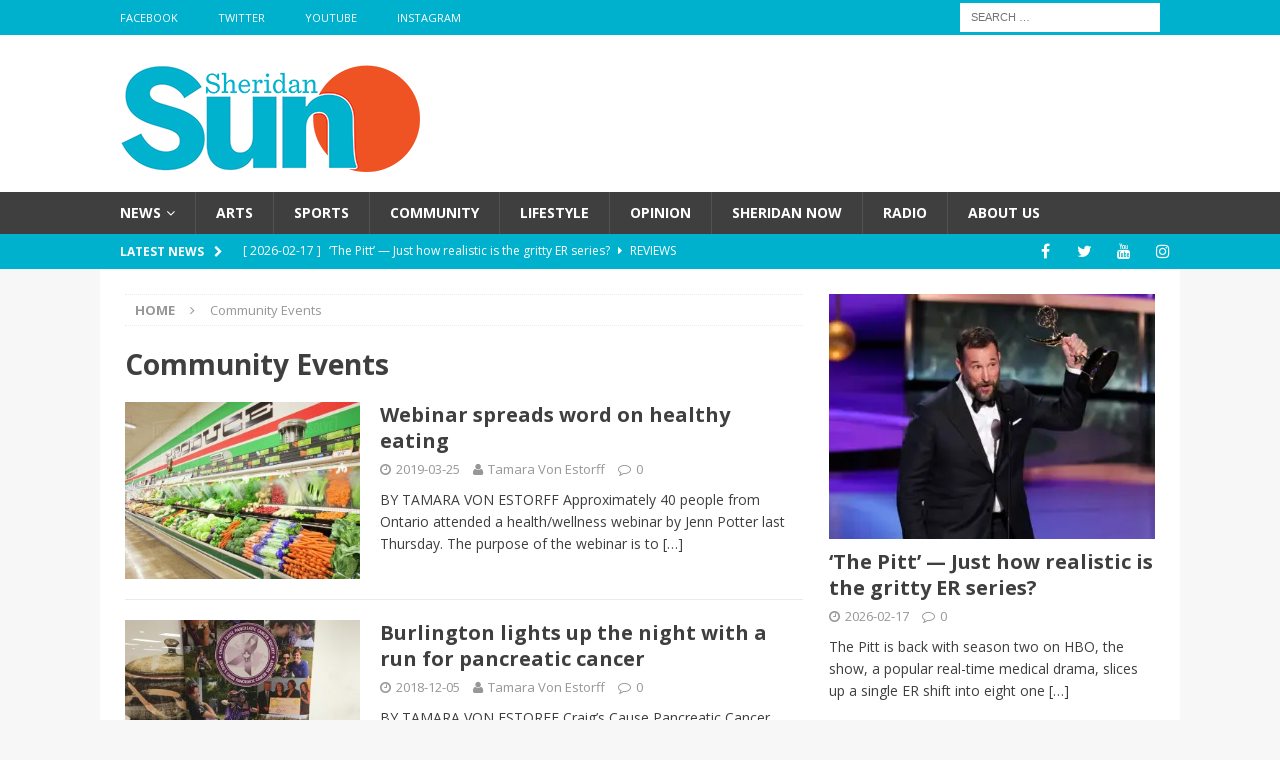

--- FILE ---
content_type: text/html; charset=UTF-8
request_url: https://sheridansun.sheridanc.on.ca/tag/community-events/
body_size: 16995
content:
<!DOCTYPE html>
<html class="no-js mh-one-sb fullbg" lang="en-US">
<head>
<meta charset="UTF-8">
<meta name="viewport" content="width=device-width, initial-scale=1.0">
<link rel="profile" href="http://gmpg.org/xfn/11" />
<title>Community Events &#8211; Sheridan Sun</title>
<meta name='robots' content='noindex, nofollow' />
<link rel='dns-prefetch' href='//fonts.googleapis.com' />
<link rel="alternate" type="application/rss+xml" title="Sheridan Sun &raquo; Feed" href="https://sheridansun.sheridanc.on.ca/feed/" />
<link rel="alternate" type="application/rss+xml" title="Sheridan Sun &raquo; Comments Feed" href="https://sheridansun.sheridanc.on.ca/comments/feed/" />
<link rel="alternate" type="application/rss+xml" title="Sheridan Sun &raquo; Community Events Tag Feed" href="https://sheridansun.sheridanc.on.ca/tag/community-events/feed/" />
		<!-- This site uses the Google Analytics by MonsterInsights plugin v10.0.2 - Using Analytics tracking - https://www.monsterinsights.com/ -->
		<!-- Note: MonsterInsights is not currently configured on this site. The site owner needs to authenticate with Google Analytics in the MonsterInsights settings panel. -->
					<!-- No tracking code set -->
				<!-- / Google Analytics by MonsterInsights -->
		<style id='wp-img-auto-sizes-contain-inline-css' type='text/css'>
img:is([sizes=auto i],[sizes^="auto," i]){contain-intrinsic-size:3000px 1500px}
/*# sourceURL=wp-img-auto-sizes-contain-inline-css */
</style>
<style id='wp-emoji-styles-inline-css' type='text/css'>

	img.wp-smiley, img.emoji {
		display: inline !important;
		border: none !important;
		box-shadow: none !important;
		height: 1em !important;
		width: 1em !important;
		margin: 0 0.07em !important;
		vertical-align: -0.1em !important;
		background: none !important;
		padding: 0 !important;
	}
/*# sourceURL=wp-emoji-styles-inline-css */
</style>
<style id='wp-block-library-inline-css' type='text/css'>
:root{--wp-block-synced-color:#7a00df;--wp-block-synced-color--rgb:122,0,223;--wp-bound-block-color:var(--wp-block-synced-color);--wp-editor-canvas-background:#ddd;--wp-admin-theme-color:#007cba;--wp-admin-theme-color--rgb:0,124,186;--wp-admin-theme-color-darker-10:#006ba1;--wp-admin-theme-color-darker-10--rgb:0,107,160.5;--wp-admin-theme-color-darker-20:#005a87;--wp-admin-theme-color-darker-20--rgb:0,90,135;--wp-admin-border-width-focus:2px}@media (min-resolution:192dpi){:root{--wp-admin-border-width-focus:1.5px}}.wp-element-button{cursor:pointer}:root .has-very-light-gray-background-color{background-color:#eee}:root .has-very-dark-gray-background-color{background-color:#313131}:root .has-very-light-gray-color{color:#eee}:root .has-very-dark-gray-color{color:#313131}:root .has-vivid-green-cyan-to-vivid-cyan-blue-gradient-background{background:linear-gradient(135deg,#00d084,#0693e3)}:root .has-purple-crush-gradient-background{background:linear-gradient(135deg,#34e2e4,#4721fb 50%,#ab1dfe)}:root .has-hazy-dawn-gradient-background{background:linear-gradient(135deg,#faaca8,#dad0ec)}:root .has-subdued-olive-gradient-background{background:linear-gradient(135deg,#fafae1,#67a671)}:root .has-atomic-cream-gradient-background{background:linear-gradient(135deg,#fdd79a,#004a59)}:root .has-nightshade-gradient-background{background:linear-gradient(135deg,#330968,#31cdcf)}:root .has-midnight-gradient-background{background:linear-gradient(135deg,#020381,#2874fc)}:root{--wp--preset--font-size--normal:16px;--wp--preset--font-size--huge:42px}.has-regular-font-size{font-size:1em}.has-larger-font-size{font-size:2.625em}.has-normal-font-size{font-size:var(--wp--preset--font-size--normal)}.has-huge-font-size{font-size:var(--wp--preset--font-size--huge)}.has-text-align-center{text-align:center}.has-text-align-left{text-align:left}.has-text-align-right{text-align:right}.has-fit-text{white-space:nowrap!important}#end-resizable-editor-section{display:none}.aligncenter{clear:both}.items-justified-left{justify-content:flex-start}.items-justified-center{justify-content:center}.items-justified-right{justify-content:flex-end}.items-justified-space-between{justify-content:space-between}.screen-reader-text{border:0;clip-path:inset(50%);height:1px;margin:-1px;overflow:hidden;padding:0;position:absolute;width:1px;word-wrap:normal!important}.screen-reader-text:focus{background-color:#ddd;clip-path:none;color:#444;display:block;font-size:1em;height:auto;left:5px;line-height:normal;padding:15px 23px 14px;text-decoration:none;top:5px;width:auto;z-index:100000}html :where(.has-border-color){border-style:solid}html :where([style*=border-top-color]){border-top-style:solid}html :where([style*=border-right-color]){border-right-style:solid}html :where([style*=border-bottom-color]){border-bottom-style:solid}html :where([style*=border-left-color]){border-left-style:solid}html :where([style*=border-width]){border-style:solid}html :where([style*=border-top-width]){border-top-style:solid}html :where([style*=border-right-width]){border-right-style:solid}html :where([style*=border-bottom-width]){border-bottom-style:solid}html :where([style*=border-left-width]){border-left-style:solid}html :where(img[class*=wp-image-]){height:auto;max-width:100%}:where(figure){margin:0 0 1em}html :where(.is-position-sticky){--wp-admin--admin-bar--position-offset:var(--wp-admin--admin-bar--height,0px)}@media screen and (max-width:600px){html :where(.is-position-sticky){--wp-admin--admin-bar--position-offset:0px}}

/*# sourceURL=wp-block-library-inline-css */
</style>
<style id='wp-block-paragraph-inline-css' type='text/css'>
.is-small-text{font-size:.875em}.is-regular-text{font-size:1em}.is-large-text{font-size:2.25em}.is-larger-text{font-size:3em}.has-drop-cap:not(:focus):first-letter{float:left;font-size:8.4em;font-style:normal;font-weight:100;line-height:.68;margin:.05em .1em 0 0;text-transform:uppercase}body.rtl .has-drop-cap:not(:focus):first-letter{float:none;margin-left:.1em}p.has-drop-cap.has-background{overflow:hidden}:root :where(p.has-background){padding:1.25em 2.375em}:where(p.has-text-color:not(.has-link-color)) a{color:inherit}p.has-text-align-left[style*="writing-mode:vertical-lr"],p.has-text-align-right[style*="writing-mode:vertical-rl"]{rotate:180deg}
/*# sourceURL=https://sheridansun.sheridanc.on.ca/wp-includes/blocks/paragraph/style.min.css */
</style>

<style id='classic-theme-styles-inline-css' type='text/css'>
/*! This file is auto-generated */
.wp-block-button__link{color:#fff;background-color:#32373c;border-radius:9999px;box-shadow:none;text-decoration:none;padding:calc(.667em + 2px) calc(1.333em + 2px);font-size:1.125em}.wp-block-file__button{background:#32373c;color:#fff;text-decoration:none}
/*# sourceURL=/wp-includes/css/classic-themes.min.css */
</style>
<link rel='stylesheet' id='fontawesome-free-css' href='https://sheridansun.sheridanc.on.ca/wp-content/plugins/getwid/vendors/fontawesome-free/css/all.min.css' type='text/css' media='all' />
<link rel='stylesheet' id='slick-css' href='https://sheridansun.sheridanc.on.ca/wp-content/plugins/getwid/vendors/slick/slick/slick.min.css' type='text/css' media='all' />
<link rel='stylesheet' id='slick-theme-css' href='https://sheridansun.sheridanc.on.ca/wp-content/plugins/getwid/vendors/slick/slick/slick-theme.min.css' type='text/css' media='all' />
<link rel='stylesheet' id='mp-fancybox-css' href='https://sheridansun.sheridanc.on.ca/wp-content/plugins/getwid/vendors/mp-fancybox/jquery.fancybox.min.css' type='text/css' media='all' />
<link rel='stylesheet' id='getwid-blocks-css' href='https://sheridansun.sheridanc.on.ca/wp-content/plugins/getwid/assets/css/blocks.style.css' type='text/css' media='all' />
<style id='getwid-blocks-inline-css' type='text/css'>
.wp-block-getwid-section .wp-block-getwid-section__wrapper .wp-block-getwid-section__inner-wrapper{max-width: 678px;}
/*# sourceURL=getwid-blocks-inline-css */
</style>
<style id='global-styles-inline-css' type='text/css'>
:root{--wp--preset--aspect-ratio--square: 1;--wp--preset--aspect-ratio--4-3: 4/3;--wp--preset--aspect-ratio--3-4: 3/4;--wp--preset--aspect-ratio--3-2: 3/2;--wp--preset--aspect-ratio--2-3: 2/3;--wp--preset--aspect-ratio--16-9: 16/9;--wp--preset--aspect-ratio--9-16: 9/16;--wp--preset--color--black: #000000;--wp--preset--color--cyan-bluish-gray: #abb8c3;--wp--preset--color--white: #ffffff;--wp--preset--color--pale-pink: #f78da7;--wp--preset--color--vivid-red: #cf2e2e;--wp--preset--color--luminous-vivid-orange: #ff6900;--wp--preset--color--luminous-vivid-amber: #fcb900;--wp--preset--color--light-green-cyan: #7bdcb5;--wp--preset--color--vivid-green-cyan: #00d084;--wp--preset--color--pale-cyan-blue: #8ed1fc;--wp--preset--color--vivid-cyan-blue: #0693e3;--wp--preset--color--vivid-purple: #9b51e0;--wp--preset--gradient--vivid-cyan-blue-to-vivid-purple: linear-gradient(135deg,rgb(6,147,227) 0%,rgb(155,81,224) 100%);--wp--preset--gradient--light-green-cyan-to-vivid-green-cyan: linear-gradient(135deg,rgb(122,220,180) 0%,rgb(0,208,130) 100%);--wp--preset--gradient--luminous-vivid-amber-to-luminous-vivid-orange: linear-gradient(135deg,rgb(252,185,0) 0%,rgb(255,105,0) 100%);--wp--preset--gradient--luminous-vivid-orange-to-vivid-red: linear-gradient(135deg,rgb(255,105,0) 0%,rgb(207,46,46) 100%);--wp--preset--gradient--very-light-gray-to-cyan-bluish-gray: linear-gradient(135deg,rgb(238,238,238) 0%,rgb(169,184,195) 100%);--wp--preset--gradient--cool-to-warm-spectrum: linear-gradient(135deg,rgb(74,234,220) 0%,rgb(151,120,209) 20%,rgb(207,42,186) 40%,rgb(238,44,130) 60%,rgb(251,105,98) 80%,rgb(254,248,76) 100%);--wp--preset--gradient--blush-light-purple: linear-gradient(135deg,rgb(255,206,236) 0%,rgb(152,150,240) 100%);--wp--preset--gradient--blush-bordeaux: linear-gradient(135deg,rgb(254,205,165) 0%,rgb(254,45,45) 50%,rgb(107,0,62) 100%);--wp--preset--gradient--luminous-dusk: linear-gradient(135deg,rgb(255,203,112) 0%,rgb(199,81,192) 50%,rgb(65,88,208) 100%);--wp--preset--gradient--pale-ocean: linear-gradient(135deg,rgb(255,245,203) 0%,rgb(182,227,212) 50%,rgb(51,167,181) 100%);--wp--preset--gradient--electric-grass: linear-gradient(135deg,rgb(202,248,128) 0%,rgb(113,206,126) 100%);--wp--preset--gradient--midnight: linear-gradient(135deg,rgb(2,3,129) 0%,rgb(40,116,252) 100%);--wp--preset--font-size--small: 13px;--wp--preset--font-size--medium: 20px;--wp--preset--font-size--large: 36px;--wp--preset--font-size--x-large: 42px;--wp--preset--spacing--20: 0.44rem;--wp--preset--spacing--30: 0.67rem;--wp--preset--spacing--40: 1rem;--wp--preset--spacing--50: 1.5rem;--wp--preset--spacing--60: 2.25rem;--wp--preset--spacing--70: 3.38rem;--wp--preset--spacing--80: 5.06rem;--wp--preset--shadow--natural: 6px 6px 9px rgba(0, 0, 0, 0.2);--wp--preset--shadow--deep: 12px 12px 50px rgba(0, 0, 0, 0.4);--wp--preset--shadow--sharp: 6px 6px 0px rgba(0, 0, 0, 0.2);--wp--preset--shadow--outlined: 6px 6px 0px -3px rgb(255, 255, 255), 6px 6px rgb(0, 0, 0);--wp--preset--shadow--crisp: 6px 6px 0px rgb(0, 0, 0);}:where(.is-layout-flex){gap: 0.5em;}:where(.is-layout-grid){gap: 0.5em;}body .is-layout-flex{display: flex;}.is-layout-flex{flex-wrap: wrap;align-items: center;}.is-layout-flex > :is(*, div){margin: 0;}body .is-layout-grid{display: grid;}.is-layout-grid > :is(*, div){margin: 0;}:where(.wp-block-columns.is-layout-flex){gap: 2em;}:where(.wp-block-columns.is-layout-grid){gap: 2em;}:where(.wp-block-post-template.is-layout-flex){gap: 1.25em;}:where(.wp-block-post-template.is-layout-grid){gap: 1.25em;}.has-black-color{color: var(--wp--preset--color--black) !important;}.has-cyan-bluish-gray-color{color: var(--wp--preset--color--cyan-bluish-gray) !important;}.has-white-color{color: var(--wp--preset--color--white) !important;}.has-pale-pink-color{color: var(--wp--preset--color--pale-pink) !important;}.has-vivid-red-color{color: var(--wp--preset--color--vivid-red) !important;}.has-luminous-vivid-orange-color{color: var(--wp--preset--color--luminous-vivid-orange) !important;}.has-luminous-vivid-amber-color{color: var(--wp--preset--color--luminous-vivid-amber) !important;}.has-light-green-cyan-color{color: var(--wp--preset--color--light-green-cyan) !important;}.has-vivid-green-cyan-color{color: var(--wp--preset--color--vivid-green-cyan) !important;}.has-pale-cyan-blue-color{color: var(--wp--preset--color--pale-cyan-blue) !important;}.has-vivid-cyan-blue-color{color: var(--wp--preset--color--vivid-cyan-blue) !important;}.has-vivid-purple-color{color: var(--wp--preset--color--vivid-purple) !important;}.has-black-background-color{background-color: var(--wp--preset--color--black) !important;}.has-cyan-bluish-gray-background-color{background-color: var(--wp--preset--color--cyan-bluish-gray) !important;}.has-white-background-color{background-color: var(--wp--preset--color--white) !important;}.has-pale-pink-background-color{background-color: var(--wp--preset--color--pale-pink) !important;}.has-vivid-red-background-color{background-color: var(--wp--preset--color--vivid-red) !important;}.has-luminous-vivid-orange-background-color{background-color: var(--wp--preset--color--luminous-vivid-orange) !important;}.has-luminous-vivid-amber-background-color{background-color: var(--wp--preset--color--luminous-vivid-amber) !important;}.has-light-green-cyan-background-color{background-color: var(--wp--preset--color--light-green-cyan) !important;}.has-vivid-green-cyan-background-color{background-color: var(--wp--preset--color--vivid-green-cyan) !important;}.has-pale-cyan-blue-background-color{background-color: var(--wp--preset--color--pale-cyan-blue) !important;}.has-vivid-cyan-blue-background-color{background-color: var(--wp--preset--color--vivid-cyan-blue) !important;}.has-vivid-purple-background-color{background-color: var(--wp--preset--color--vivid-purple) !important;}.has-black-border-color{border-color: var(--wp--preset--color--black) !important;}.has-cyan-bluish-gray-border-color{border-color: var(--wp--preset--color--cyan-bluish-gray) !important;}.has-white-border-color{border-color: var(--wp--preset--color--white) !important;}.has-pale-pink-border-color{border-color: var(--wp--preset--color--pale-pink) !important;}.has-vivid-red-border-color{border-color: var(--wp--preset--color--vivid-red) !important;}.has-luminous-vivid-orange-border-color{border-color: var(--wp--preset--color--luminous-vivid-orange) !important;}.has-luminous-vivid-amber-border-color{border-color: var(--wp--preset--color--luminous-vivid-amber) !important;}.has-light-green-cyan-border-color{border-color: var(--wp--preset--color--light-green-cyan) !important;}.has-vivid-green-cyan-border-color{border-color: var(--wp--preset--color--vivid-green-cyan) !important;}.has-pale-cyan-blue-border-color{border-color: var(--wp--preset--color--pale-cyan-blue) !important;}.has-vivid-cyan-blue-border-color{border-color: var(--wp--preset--color--vivid-cyan-blue) !important;}.has-vivid-purple-border-color{border-color: var(--wp--preset--color--vivid-purple) !important;}.has-vivid-cyan-blue-to-vivid-purple-gradient-background{background: var(--wp--preset--gradient--vivid-cyan-blue-to-vivid-purple) !important;}.has-light-green-cyan-to-vivid-green-cyan-gradient-background{background: var(--wp--preset--gradient--light-green-cyan-to-vivid-green-cyan) !important;}.has-luminous-vivid-amber-to-luminous-vivid-orange-gradient-background{background: var(--wp--preset--gradient--luminous-vivid-amber-to-luminous-vivid-orange) !important;}.has-luminous-vivid-orange-to-vivid-red-gradient-background{background: var(--wp--preset--gradient--luminous-vivid-orange-to-vivid-red) !important;}.has-very-light-gray-to-cyan-bluish-gray-gradient-background{background: var(--wp--preset--gradient--very-light-gray-to-cyan-bluish-gray) !important;}.has-cool-to-warm-spectrum-gradient-background{background: var(--wp--preset--gradient--cool-to-warm-spectrum) !important;}.has-blush-light-purple-gradient-background{background: var(--wp--preset--gradient--blush-light-purple) !important;}.has-blush-bordeaux-gradient-background{background: var(--wp--preset--gradient--blush-bordeaux) !important;}.has-luminous-dusk-gradient-background{background: var(--wp--preset--gradient--luminous-dusk) !important;}.has-pale-ocean-gradient-background{background: var(--wp--preset--gradient--pale-ocean) !important;}.has-electric-grass-gradient-background{background: var(--wp--preset--gradient--electric-grass) !important;}.has-midnight-gradient-background{background: var(--wp--preset--gradient--midnight) !important;}.has-small-font-size{font-size: var(--wp--preset--font-size--small) !important;}.has-medium-font-size{font-size: var(--wp--preset--font-size--medium) !important;}.has-large-font-size{font-size: var(--wp--preset--font-size--large) !important;}.has-x-large-font-size{font-size: var(--wp--preset--font-size--x-large) !important;}
/*# sourceURL=global-styles-inline-css */
</style>

<link rel='stylesheet' id='contact-form-7-css' href='https://sheridansun.sheridanc.on.ca/wp-content/plugins/contact-form-7/includes/css/styles.css' type='text/css' media='all' />
<link rel='stylesheet' id='mks_shortcodes_fntawsm_css-css' href='https://sheridansun.sheridanc.on.ca/wp-content/plugins/meks-flexible-shortcodes/css/font-awesome/css/font-awesome.min.css' type='text/css' media='screen' />
<link rel='stylesheet' id='mks_shortcodes_simple_line_icons-css' href='https://sheridansun.sheridanc.on.ca/wp-content/plugins/meks-flexible-shortcodes/css/simple-line/simple-line-icons.css' type='text/css' media='screen' />
<link rel='stylesheet' id='mks_shortcodes_css-css' href='https://sheridansun.sheridanc.on.ca/wp-content/plugins/meks-flexible-shortcodes/css/style.css' type='text/css' media='screen' />
<link rel='stylesheet' id='wp-polls-css' href='https://sheridansun.sheridanc.on.ca/wp-content/plugins/wp-polls/polls-css.css' type='text/css' media='all' />
<style id='wp-polls-inline-css' type='text/css'>
.wp-polls .pollbar {
	margin: 1px;
	font-size: 8px;
	line-height: 10px;
	height: 10px;
	background-image: url('https://sheridansun.sheridanc.on.ca/wp-content/plugins/wp-polls/images/default_gradient/pollbg.gif');
	border: 1px solid #c8c8c8;
}

/*# sourceURL=wp-polls-inline-css */
</style>
<link rel='stylesheet' id='mh-magazine-css' href='https://sheridansun.sheridanc.on.ca/wp-content/themes/mh-magazine/style.css' type='text/css' media='all' />
<link rel='stylesheet' id='mh-font-awesome-css' href='https://sheridansun.sheridanc.on.ca/wp-content/themes/mh-magazine/includes/font-awesome.min.css' type='text/css' media='all' />
<link rel='stylesheet' id='mh-google-fonts-css' href='https://fonts.googleapis.com/css?family=Open+Sans:300,400,400italic,600,700' type='text/css' media='all' />
<link rel='stylesheet' id='meks-author-widget-css' href='https://sheridansun.sheridanc.on.ca/wp-content/plugins/meks-smart-author-widget/css/style.css' type='text/css' media='all' />
<link rel='stylesheet' id='meks-social-widget-css' href='https://sheridansun.sheridanc.on.ca/wp-content/plugins/meks-smart-social-widget/css/style.css' type='text/css' media='all' />
<link rel='stylesheet' id='wp-social-sharing-css' href='https://sheridansun.sheridanc.on.ca/wp-content/plugins/wp-social-sharing/static/socialshare.css' type='text/css' media='all' />
<link rel='stylesheet' id='__EPYT__style-css' href='https://sheridansun.sheridanc.on.ca/wp-content/plugins/youtube-embed-plus/styles/ytprefs.min.css' type='text/css' media='all' />
<style id='__EPYT__style-inline-css' type='text/css'>

                .epyt-gallery-thumb {
                        width: 33.333%;
                }
                
                         @media (min-width:0px) and (max-width: 767px) {
                            .epyt-gallery-rowbreak {
                                display: none;
                            }
                            .epyt-gallery-allthumbs[class*="epyt-cols"] .epyt-gallery-thumb {
                                width: 100% !important;
                            }
                          }
/*# sourceURL=__EPYT__style-inline-css */
</style>
<script type="text/javascript" src="https://sheridansun.sheridanc.on.ca/wp-includes/js/jquery/jquery.min.js" id="jquery-core-js"></script>
<script type="text/javascript" src="https://sheridansun.sheridanc.on.ca/wp-includes/js/jquery/jquery-migrate.min.js" id="jquery-migrate-js"></script>
<script type="text/javascript" src="https://sheridansun.sheridanc.on.ca/wp-content/plugins/twitter-tweets/js/weblizar-fronend-twitter-tweets.js" id="wl-weblizar-fronend-twitter-tweets-js"></script>
<script type="text/javascript" src="https://sheridansun.sheridanc.on.ca/wp-content/themes/mh-magazine/js/scripts.js" id="mh-scripts-js"></script>
<script type="text/javascript" id="__ytprefs__-js-extra">
/* <![CDATA[ */
var _EPYT_ = {"ajaxurl":"https://sheridansun.sheridanc.on.ca/wp-admin/admin-ajax.php","security":"c32adde230","gallery_scrolloffset":"20","eppathtoscripts":"https://sheridansun.sheridanc.on.ca/wp-content/plugins/youtube-embed-plus/scripts/","eppath":"https://sheridansun.sheridanc.on.ca/wp-content/plugins/youtube-embed-plus/","epresponsiveselector":"[\"iframe.__youtube_prefs__\",\"iframe[src*='youtube.com']\",\"iframe[src*='youtube-nocookie.com']\",\"iframe[data-ep-src*='youtube.com']\",\"iframe[data-ep-src*='youtube-nocookie.com']\",\"iframe[data-ep-gallerysrc*='youtube.com']\"]","epdovol":"1","version":"14.2.4","evselector":"iframe.__youtube_prefs__[src], iframe[src*=\"youtube.com/embed/\"], iframe[src*=\"youtube-nocookie.com/embed/\"]","ajax_compat":"","maxres_facade":"eager","ytapi_load":"light","pause_others":"","stopMobileBuffer":"1","facade_mode":"","not_live_on_channel":""};
//# sourceURL=__ytprefs__-js-extra
/* ]]> */
</script>
<script type="text/javascript" src="https://sheridansun.sheridanc.on.ca/wp-content/plugins/youtube-embed-plus/scripts/ytprefs.min.js" id="__ytprefs__-js"></script>
<link rel="https://api.w.org/" href="https://sheridansun.sheridanc.on.ca/wp-json/" /><link rel="alternate" title="JSON" type="application/json" href="https://sheridansun.sheridanc.on.ca/wp-json/wp/v2/tags/4574" /><link rel="EditURI" type="application/rsd+xml" title="RSD" href="https://sheridansun.sheridanc.on.ca/xmlrpc.php?rsd" />
<meta name="generator" content="WordPress 6.9.1" />
<meta name="generator" content="Redux 4.5.10" /><style type="text/css">.wp-block-image .aligncenter>figcaption, .wp-block-image .alignleft>figcaption, .wp-block-image .alignright>figcaption, .wp-block-image.aligncenter>figcaption, .wp-block-image.alignleft>figcaption, .wp-block-image.alignright>figcaption {
display: block;
}</style>
<style type="text/css">
.mh-navigation li:hover, .mh-navigation ul li:hover > ul, .mh-main-nav-wrap, .mh-main-nav, .mh-social-nav li a:hover, .entry-tags li, .mh-slider-caption, .mh-widget-col-1 .mh-slider-caption, .mh-widget-col-1 .mh-posts-lineup-caption, .mh-carousel-layout1, .mh-spotlight-widget, .mh-social-widget li a, .mh-author-bio-widget, .mh-footer-widget .mh-tab-comment-excerpt, .mh-nip-item:hover .mh-nip-overlay, .mh-widget .tagcloud a, .mh-footer-widget .tagcloud a, .mh-footer, .mh-copyright-wrap, input[type=submit]:hover, #infinite-handle span:hover { background: #3f3f3f; }
.mh-extra-nav-bg { background: rgba(63, 63, 63, 0.2); }
.mh-slider-caption, .mh-posts-stacked-title, .mh-posts-lineup-caption { background: #3f3f3f; background: rgba(63, 63, 63, 0.8); }
@media screen and (max-width: 900px) { #mh-mobile .mh-slider-caption, #mh-mobile .mh-posts-lineup-caption { background: rgba(63, 63, 63, 1); } }
.slicknav_menu, .slicknav_nav ul, #mh-mobile .mh-footer-widget .mh-posts-stacked-overlay { border-color: #3f3f3f; }
.mh-copyright, .mh-copyright a { color: #fff; }
.mh-widget-layout4 .mh-widget-title { background: #00b1cd; background: rgba(0, 177, 205, 0.6); }
.mh-preheader, .mh-wide-layout .mh-subheader, .mh-ticker-title, .mh-main-nav li:hover, .mh-footer-nav, .slicknav_menu, .slicknav_btn, .slicknav_nav .slicknav_item:hover, .slicknav_nav a:hover, .mh-back-to-top, .mh-subheading, .entry-tags .fa, .entry-tags li:hover, .mh-widget-layout2 .mh-widget-title, .mh-widget-layout4 .mh-widget-title-inner, .mh-widget-layout4 .mh-footer-widget-title, #mh-mobile .flex-control-paging li a.flex-active, .mh-image-caption, .mh-carousel-layout1 .mh-carousel-caption, .mh-tab-button.active, .mh-tab-button.active:hover, .mh-footer-widget .mh-tab-button.active, .mh-social-widget li:hover a, .mh-footer-widget .mh-social-widget li a, .mh-footer-widget .mh-author-bio-widget, .tagcloud a:hover, .mh-widget .tagcloud a:hover, .mh-footer-widget .tagcloud a:hover, .mh-posts-stacked-meta, .page-numbers:hover, .mh-loop-pagination .current, .mh-comments-pagination .current, .pagelink, a:hover .pagelink, input[type=submit], #infinite-handle span { background: #00b1cd; }
.mh-main-nav-wrap .slicknav_nav ul, blockquote, .mh-widget-layout1 .mh-widget-title, .mh-widget-layout3 .mh-widget-title, #mh-mobile .mh-slider-caption, .mh-carousel-layout1, .mh-spotlight-widget, .mh-author-bio-widget, .mh-author-bio-title, .mh-author-bio-image-frame, .mh-video-widget, .mh-tab-buttons, .bypostauthor .mh-comment-meta, textarea:hover, input[type=text]:hover, input[type=email]:hover, input[type=tel]:hover, input[type=url]:hover { border-color: #00b1cd; }
.mh-dropcap, .mh-carousel-layout1 .flex-direction-nav a, .mh-carousel-layout2 .mh-carousel-caption, .mh-posts-digest-small-category, .mh-posts-lineup-more, .bypostauthor .mh-comment-meta-author:after, .mh-comment-meta-links .comment-reply-link:before, #respond #cancel-comment-reply-link:before { color: #00b1cd; }
body, a, blockquote, blockquote cite, .post .entry-title, .page-title, .entry-content h1, .entry-content h2, .entry-content h3, .entry-content h4, .entry-content h5, .entry-content h6, .wp-caption-text, #respond .comment-reply-title, .mh-widget-layout1 .mh-widget-title, .mh-slider-layout4 .mh-slider-caption, .mh-slider-layout4 .mh-slider-caption a, .mh-slider-layout4 .mh-slider-caption a:hover { color: #3f3f3f; }
.mh-header-nav-bottom li a, .mh-social-nav-bottom .fa-mh-social, .mh-boxed-layout .mh-ticker-item-bottom a, .mh-header-date-bottom, .page-numbers, a .pagelink, .mh-widget-layout3 .mh-widget-title, .mh-widget-layout3 .mh-widget-title a, .mh-tabbed-widget, .mh-tabbed-widget a, .mh-posts-horizontal-title a { color: #3f3f3f; }
.entry-content a, .mh-comment-content a { color: #003767; }
a:hover, .entry-content a:hover, .mh-comment-content a:hover, #respond a:hover, .mh-meta a:hover, .mh-breadcrumb a:hover, .mh-tabbed-widget a:hover { color: #003767; }
</style>
<!--[if lt IE 9]>
<script src="https://sheridansun.sheridanc.on.ca/wp-content/themes/mh-magazine/js/css3-mediaqueries.js"></script>
<![endif]-->
<link rel="icon" href="https://sheridansun.sheridanc.on.ca/wp-content/uploads/2020/06/cropped-SHERIDAN_SUN.Favicon-1-32x32.jpg" sizes="32x32" />
<link rel="icon" href="https://sheridansun.sheridanc.on.ca/wp-content/uploads/2020/06/cropped-SHERIDAN_SUN.Favicon-1-192x192.jpg" sizes="192x192" />
<link rel="apple-touch-icon" href="https://sheridansun.sheridanc.on.ca/wp-content/uploads/2020/06/cropped-SHERIDAN_SUN.Favicon-1-180x180.jpg" />
<meta name="msapplication-TileImage" content="https://sheridansun.sheridanc.on.ca/wp-content/uploads/2020/06/cropped-SHERIDAN_SUN.Favicon-1-270x270.jpg" />
<link rel='stylesheet' id='soundcite-css' href='https://cdn.knightlab.com/libs/soundcite/latest/css/player.css' type='text/css' media='all' />
<link rel='stylesheet' id='countdown_css-css' href='https://sheridansun.sheridanc.on.ca/wp-content/plugins/widget-countdown/includes/style/style.css' type='text/css' media='all' />
<link rel='stylesheet' id='dashicons-css' href='https://sheridansun.sheridanc.on.ca/wp-includes/css/dashicons.min.css' type='text/css' media='all' />
<link rel='stylesheet' id='thickbox-css' href='https://sheridansun.sheridanc.on.ca/wp-includes/js/thickbox/thickbox.css' type='text/css' media='all' />

</head>
<body id="mh-mobile" class="archive tag tag-community-events tag-4574 wp-custom-logo wp-theme-mh-magazine metaslider-plugin mh-wide-layout mh-right-sb mh-loop-layout1 mh-widget-layout3" itemscope="itemscope" itemtype="http://schema.org/WebPage">
<div class="mh-header-nav-mobile clearfix"></div>
	<div class="mh-preheader">
    	<div class="mh-container mh-container-inner mh-row clearfix">
							<div class="mh-header-bar-content mh-header-bar-top-left mh-col-2-3 clearfix">
											<nav class="mh-navigation mh-header-nav mh-header-nav-top clearfix" role="navigation" itemscope="itemscope" itemtype="http://schema.org/SiteNavigationElement">
							<div class="menu-social-icons-menu-container"><ul id="menu-social-icons-menu" class="menu"><li id="menu-item-77" class="menu-item menu-item-type-custom menu-item-object-custom menu-item-77"><a target="_blank" href="https://www.facebook.com/thesheridansun/">Facebook</a></li>
<li id="menu-item-78" class="menu-item menu-item-type-custom menu-item-object-custom menu-item-78"><a target="_blank" href="https://twitter.com/thesheridansun">Twitter</a></li>
<li id="menu-item-80" class="menu-item menu-item-type-custom menu-item-object-custom menu-item-80"><a target="_blank" href="https://www.youtube.com/channel/UCfakH3Cgkn22ynuoiTAaOgQ">YouTube</a></li>
<li id="menu-item-51769" class="menu-item menu-item-type-custom menu-item-object-custom menu-item-51769"><a href="https://www.instagram.com/thesheridansunnews">Instagram</a></li>
</ul></div>						</nav>
									</div>
										<div class="mh-header-bar-content mh-header-bar-top-right mh-col-1-3 clearfix">
											<aside class="mh-header-search mh-header-search-top">
							<form role="search" method="get" class="search-form" action="https://sheridansun.sheridanc.on.ca/">
				<label>
					<span class="screen-reader-text">Search for:</span>
					<input type="search" class="search-field" placeholder="Search &hellip;" value="" name="s" />
				</label>
				<input type="submit" class="search-submit" value="Search" />
			</form>						</aside>
									</div>
					</div>
	</div>
<header class="mh-header" itemscope="itemscope" itemtype="http://schema.org/WPHeader">
	<div class="mh-container mh-container-inner clearfix">
		<div class="mh-custom-header clearfix">
<div class="mh-header-columns mh-row clearfix">
<div class="mh-col-1-1 mh-site-identity">
<div class="mh-site-logo" role="banner">
<a href="https://sheridansun.sheridanc.on.ca/" class="custom-logo-link" rel="home"><img width="300" height="117" src="https://sheridansun.sheridanc.on.ca/wp-content/uploads/2016/09/cropped-SHERIDAN_SU_300.png" class="custom-logo" alt="Sheridan Sun" decoding="async" /></a></div>
</div>
</div>
</div>
	</div>
	<div class="mh-main-nav-wrap">
		<nav class="mh-navigation mh-main-nav mh-container mh-container-inner clearfix" role="navigation" itemscope="itemscope" itemtype="http://schema.org/SiteNavigationElement">
			<div class="menu-main-menu-container"><ul id="menu-main-menu" class="menu"><li id="menu-item-102" class="menu-item menu-item-type-taxonomy menu-item-object-category menu-item-has-children menu-item-102"><a href="https://sheridansun.sheridanc.on.ca/category/news/">News</a>
<ul class="sub-menu">
	<li id="menu-item-38078" class="menu-item menu-item-type-taxonomy menu-item-object-category menu-item-38078"><a href="https://sheridansun.sheridanc.on.ca/category/sheridan-news/">Sheridan News</a></li>
</ul>
</li>
<li id="menu-item-96" class="menu-item menu-item-type-taxonomy menu-item-object-category menu-item-96"><a href="https://sheridansun.sheridanc.on.ca/category/arts/">Arts</a></li>
<li id="menu-item-163" class="menu-item menu-item-type-taxonomy menu-item-object-category menu-item-163"><a href="https://sheridansun.sheridanc.on.ca/category/sports/">Sports</a></li>
<li id="menu-item-32277" class="menu-item menu-item-type-taxonomy menu-item-object-category menu-item-32277"><a href="https://sheridansun.sheridanc.on.ca/category/community-news/">Community</a></li>
<li id="menu-item-38079" class="menu-item menu-item-type-taxonomy menu-item-object-category menu-item-38079"><a href="https://sheridansun.sheridanc.on.ca/category/lifestyle/">Lifestyle</a></li>
<li id="menu-item-61419" class="menu-item menu-item-type-taxonomy menu-item-object-category menu-item-61419"><a href="https://sheridansun.sheridanc.on.ca/category/opinion/">Opinion</a></li>
<li id="menu-item-58233" class="menu-item menu-item-type-post_type menu-item-object-page menu-item-58233"><a href="https://sheridansun.sheridanc.on.ca/shernow/">Sheridan Now</a></li>
<li id="menu-item-65592" class="menu-item menu-item-type-taxonomy menu-item-object-category menu-item-65592"><a href="https://sheridansun.sheridanc.on.ca/category/radio/">Radio</a></li>
<li id="menu-item-37292" class="menu-item menu-item-type-post_type menu-item-object-page menu-item-37292"><a href="https://sheridansun.sheridanc.on.ca/about-us/">About us</a></li>
</ul></div>		</nav>
	</div>
	</header>
	<div class="mh-subheader">
		<div class="mh-container mh-container-inner mh-row clearfix">
							<div class="mh-header-bar-content mh-header-bar-bottom-left mh-col-2-3 clearfix">
											<div class="mh-header-ticker mh-header-ticker-bottom">
							<div class="mh-ticker-bottom">
			<div class="mh-ticker-title mh-ticker-title-bottom">
			Latest News<i class="fa fa-chevron-right"></i>		</div>
		<div class="mh-ticker-content mh-ticker-content-bottom">
		<ul id="mh-ticker-loop-bottom">				<li class="mh-ticker-item mh-ticker-item-bottom">
					<a href="https://sheridansun.sheridanc.on.ca/2026/02/17/the-pitt-just-how-realistic-is-the-gritty-er-series/" title="&#8216;The Pitt&#8217; — Just how realistic is the gritty ER series?">
						<span class="mh-ticker-item-date mh-ticker-item-date-bottom">
                        	[ 2026-02-17 ]                        </span>
						<span class="mh-ticker-item-title mh-ticker-item-title-bottom">
							&#8216;The Pitt&#8217; — Just how realistic is the gritty ER series?						</span>
						<span class="mh-ticker-item-cat mh-ticker-item-cat-bottom">
							<i class="fa fa-caret-right"></i>
														Reviews						</span>
					</a>
				</li>				<li class="mh-ticker-item mh-ticker-item-bottom">
					<a href="https://sheridansun.sheridanc.on.ca/2026/02/17/tickling-the-ivories-how-to-start-playing-the-piano-in-10-steps/" title="Tickling the ivories — How to start playing the piano in 10 steps">
						<span class="mh-ticker-item-date mh-ticker-item-date-bottom">
                        	[ 2026-02-17 ]                        </span>
						<span class="mh-ticker-item-title mh-ticker-item-title-bottom">
							Tickling the ivories — How to start playing the piano in 10 steps						</span>
						<span class="mh-ticker-item-cat mh-ticker-item-cat-bottom">
							<i class="fa fa-caret-right"></i>
														How To...						</span>
					</a>
				</li>				<li class="mh-ticker-item mh-ticker-item-bottom">
					<a href="https://sheridansun.sheridanc.on.ca/2026/02/13/embracing-books-five-steps-to-dive-into-reading-as-a-hobby/" title="Embracing books — Five steps to dive into reading as a hobby">
						<span class="mh-ticker-item-date mh-ticker-item-date-bottom">
                        	[ 2026-02-13 ]                        </span>
						<span class="mh-ticker-item-title mh-ticker-item-title-bottom">
							Embracing books — Five steps to dive into reading as a hobby						</span>
						<span class="mh-ticker-item-cat mh-ticker-item-cat-bottom">
							<i class="fa fa-caret-right"></i>
														How To...						</span>
					</a>
				</li>				<li class="mh-ticker-item mh-ticker-item-bottom">
					<a href="https://sheridansun.sheridanc.on.ca/2026/02/12/absolute-martian-manhunter-is-what-makes-comics-special/" title="Absolute Martian Manhunter is what makes comics special">
						<span class="mh-ticker-item-date mh-ticker-item-date-bottom">
                        	[ 2026-02-12 ]                        </span>
						<span class="mh-ticker-item-title mh-ticker-item-title-bottom">
							Absolute Martian Manhunter is what makes comics special						</span>
						<span class="mh-ticker-item-cat mh-ticker-item-cat-bottom">
							<i class="fa fa-caret-right"></i>
														Reviews						</span>
					</a>
				</li>				<li class="mh-ticker-item mh-ticker-item-bottom">
					<a href="https://sheridansun.sheridanc.on.ca/2026/02/11/walking-how-to-make-the-simplest-of-exercises-your-new-favourite-hobby/" title="Talk a walk — How to make the simplest of exercises your new favourite hobby">
						<span class="mh-ticker-item-date mh-ticker-item-date-bottom">
                        	[ 2026-02-11 ]                        </span>
						<span class="mh-ticker-item-title mh-ticker-item-title-bottom">
							Talk a walk — How to make the simplest of exercises your new favourite hobby						</span>
						<span class="mh-ticker-item-cat mh-ticker-item-cat-bottom">
							<i class="fa fa-caret-right"></i>
														How To...						</span>
					</a>
				</li>				<li class="mh-ticker-item mh-ticker-item-bottom">
					<a href="https://sheridansun.sheridanc.on.ca/2026/02/11/surprise-or-scam-are-blind-boxes-worth-the-gamble/" title="Surprise or scam? Are blind boxes worth the gamble?">
						<span class="mh-ticker-item-date mh-ticker-item-date-bottom">
                        	[ 2026-02-11 ]                        </span>
						<span class="mh-ticker-item-title mh-ticker-item-title-bottom">
							Surprise or scam? Are blind boxes worth the gamble?						</span>
						<span class="mh-ticker-item-cat mh-ticker-item-cat-bottom">
							<i class="fa fa-caret-right"></i>
														Trends						</span>
					</a>
				</li>				<li class="mh-ticker-item mh-ticker-item-bottom">
					<a href="https://sheridansun.sheridanc.on.ca/2026/02/09/the-wizard-of-the-kremlin-review-political-thriller-about-putins-russia/" title="&#8216;The Wizard of the Kremlin&#8217; — A political thriller about Putin&#8217;s Russia">
						<span class="mh-ticker-item-date mh-ticker-item-date-bottom">
                        	[ 2026-02-09 ]                        </span>
						<span class="mh-ticker-item-title mh-ticker-item-title-bottom">
							&#8216;The Wizard of the Kremlin&#8217; — A political thriller about Putin&#8217;s Russia						</span>
						<span class="mh-ticker-item-cat mh-ticker-item-cat-bottom">
							<i class="fa fa-caret-right"></i>
														Reviews						</span>
					</a>
				</li>				<li class="mh-ticker-item mh-ticker-item-bottom">
					<a href="https://sheridansun.sheridanc.on.ca/2026/02/09/new-to-collecting-vinyl-records-here-are-four-things-you-need-to-know/" title="New to collecting vinyl records? Here are four things you need to know">
						<span class="mh-ticker-item-date mh-ticker-item-date-bottom">
                        	[ 2026-02-09 ]                        </span>
						<span class="mh-ticker-item-title mh-ticker-item-title-bottom">
							New to collecting vinyl records? Here are four things you need to know						</span>
						<span class="mh-ticker-item-cat mh-ticker-item-cat-bottom">
							<i class="fa fa-caret-right"></i>
														How To...						</span>
					</a>
				</li>				<li class="mh-ticker-item mh-ticker-item-bottom">
					<a href="https://sheridansun.sheridanc.on.ca/2026/02/09/lorwyn-eclipsed-unpacking-the-best-of-the-latest-magic-edition/" title="Lorwyn Eclipsed — Unpacking the best of the latest Magic edition">
						<span class="mh-ticker-item-date mh-ticker-item-date-bottom">
                        	[ 2026-02-09 ]                        </span>
						<span class="mh-ticker-item-title mh-ticker-item-title-bottom">
							Lorwyn Eclipsed — Unpacking the best of the latest Magic edition						</span>
						<span class="mh-ticker-item-cat mh-ticker-item-cat-bottom">
							<i class="fa fa-caret-right"></i>
														Reviews						</span>
					</a>
				</li>				<li class="mh-ticker-item mh-ticker-item-bottom">
					<a href="https://sheridansun.sheridanc.on.ca/2026/02/09/fallout-season-two-will-leave-you-dying-for-more/" title="&#8216;Fallout&#8217; season two will leave you dying for more">
						<span class="mh-ticker-item-date mh-ticker-item-date-bottom">
                        	[ 2026-02-09 ]                        </span>
						<span class="mh-ticker-item-title mh-ticker-item-title-bottom">
							&#8216;Fallout&#8217; season two will leave you dying for more						</span>
						<span class="mh-ticker-item-cat mh-ticker-item-cat-bottom">
							<i class="fa fa-caret-right"></i>
														Reviews						</span>
					</a>
				</li>		</ul>
	</div>
</div>						</div>
									</div>
										<div class="mh-header-bar-content mh-header-bar-bottom-right mh-col-1-3 clearfix">
											<nav class="mh-social-icons mh-social-nav mh-social-nav-bottom clearfix" role="navigation" itemscope="itemscope" itemtype="http://schema.org/SiteNavigationElement">
							<div class="menu-social-icons-menu-container"><ul id="menu-social-icons-menu-1" class="menu"><li class="menu-item menu-item-type-custom menu-item-object-custom menu-item-77"><a target="_blank" href="https://www.facebook.com/thesheridansun/"><i class="fa fa-mh-social"></i><span class="screen-reader-text">Facebook</span></a></li>
<li class="menu-item menu-item-type-custom menu-item-object-custom menu-item-78"><a target="_blank" href="https://twitter.com/thesheridansun"><i class="fa fa-mh-social"></i><span class="screen-reader-text">Twitter</span></a></li>
<li class="menu-item menu-item-type-custom menu-item-object-custom menu-item-80"><a target="_blank" href="https://www.youtube.com/channel/UCfakH3Cgkn22ynuoiTAaOgQ"><i class="fa fa-mh-social"></i><span class="screen-reader-text">YouTube</span></a></li>
<li class="menu-item menu-item-type-custom menu-item-object-custom menu-item-51769"><a href="https://www.instagram.com/thesheridansunnews"><i class="fa fa-mh-social"></i><span class="screen-reader-text">Instagram</span></a></li>
</ul></div>						</nav>
									</div>
					</div>
	</div>
<div class="mh-container mh-container-outer">
<div class="mh-wrapper clearfix">
	<div class="mh-main clearfix">
		<div id="main-content" class="mh-loop mh-content" role="main"><nav class="mh-breadcrumb"><span itemscope itemtype="http://data-vocabulary.org/Breadcrumb"><a href="https://sheridansun.sheridanc.on.ca" itemprop="url"><span itemprop="title">Home</span></a></span><span class="mh-breadcrumb-delimiter"><i class="fa fa-angle-right"></i></span>Community Events</nav>
				<header class="page-header"><h1 class="page-title">Community Events</h1>				</header><article class="mh-loop-item clearfix post-53738 post type-post status-publish format-standard has-post-thumbnail hentry category-health tag-community-events tag-food tag-food-guide tag-groceries tag-health-and-wellness tag-wellness">
	<figure class="mh-loop-thumb">
		<a class="mh-thumb-icon mh-thumb-icon-small-mobile" href="https://sheridansun.sheridanc.on.ca/2019/03/25/wellness-webinar-helps-ontario-folks-learn-about-healthy-eating/"><img width="326" height="245" src="https://sheridansun.sheridanc.on.ca/wp-content/uploads/2019/03/D145_217_550_1200-326x245.jpg" class="attachment-mh-magazine-medium size-mh-magazine-medium wp-post-image" alt="" decoding="async" fetchpriority="high" srcset="https://sheridansun.sheridanc.on.ca/wp-content/uploads/2019/03/D145_217_550_1200-326x245.jpg 326w, https://sheridansun.sheridanc.on.ca/wp-content/uploads/2019/03/D145_217_550_1200-678x509.jpg 678w, https://sheridansun.sheridanc.on.ca/wp-content/uploads/2019/03/D145_217_550_1200-80x60.jpg 80w" sizes="(max-width: 326px) 100vw, 326px" />		</a>
	</figure>
	<div class="mh-loop-content clearfix">
		<header class="mh-loop-header">
			<h3 class="entry-title mh-loop-title">
				<a href="https://sheridansun.sheridanc.on.ca/2019/03/25/wellness-webinar-helps-ontario-folks-learn-about-healthy-eating/" rel="bookmark">
					Webinar spreads word on healthy eating				</a>
			</h3>
			<div class="mh-meta mh-loop-meta">
				<span class="mh-meta-date updated"><i class="fa fa-clock-o"></i>2019-03-25</span>
<span class="mh-meta-author author vcard"><i class="fa fa-user"></i><a class="fn" href="https://sheridansun.sheridanc.on.ca/author/vonestot/">Tamara Von Estorff</a></span>
<span class="mh-meta-comments"><i class="fa fa-comment-o"></i><a class="mh-comment-count-link" href="https://sheridansun.sheridanc.on.ca/2019/03/25/wellness-webinar-helps-ontario-folks-learn-about-healthy-eating/#mh-comments">0</a></span>
			</div>
		</header>
		<div class="mh-loop-excerpt">
			<div class="mh-excerpt"><p>BY TAMARA VON ESTORFF Approximately 40 people from Ontario attended a health/wellness webinar by Jenn Potter last Thursday. The purpose of the webinar is to <a class="mh-excerpt-more" href="https://sheridansun.sheridanc.on.ca/2019/03/25/wellness-webinar-helps-ontario-folks-learn-about-healthy-eating/" title="Webinar spreads word on healthy eating">[&#8230;]</a></p>
</div>		</div>
	</div>
</article><article class="mh-loop-item clearfix post-46427 post type-post status-publish format-standard has-post-thumbnail hentry category-community-news tag-charity tag-community-events">
	<figure class="mh-loop-thumb">
		<a class="mh-thumb-icon mh-thumb-icon-small-mobile" href="https://sheridansun.sheridanc.on.ca/2018/12/05/burlington-lights-up-the-night-with-a-run-for-pancreatic-cancer/"><img width="326" height="245" src="https://sheridansun.sheridanc.on.ca/wp-content/uploads/2018/12/IMG_1655-e1544028335194-326x245.jpg" class="attachment-mh-magazine-medium size-mh-magazine-medium wp-post-image" alt="" decoding="async" srcset="https://sheridansun.sheridanc.on.ca/wp-content/uploads/2018/12/IMG_1655-e1544028335194-326x245.jpg 326w, https://sheridansun.sheridanc.on.ca/wp-content/uploads/2018/12/IMG_1655-e1544028335194-678x509.jpg 678w, https://sheridansun.sheridanc.on.ca/wp-content/uploads/2018/12/IMG_1655-e1544028335194-80x60.jpg 80w" sizes="(max-width: 326px) 100vw, 326px" />		</a>
	</figure>
	<div class="mh-loop-content clearfix">
		<header class="mh-loop-header">
			<h3 class="entry-title mh-loop-title">
				<a href="https://sheridansun.sheridanc.on.ca/2018/12/05/burlington-lights-up-the-night-with-a-run-for-pancreatic-cancer/" rel="bookmark">
					Burlington lights up the night with a run for pancreatic cancer				</a>
			</h3>
			<div class="mh-meta mh-loop-meta">
				<span class="mh-meta-date updated"><i class="fa fa-clock-o"></i>2018-12-05</span>
<span class="mh-meta-author author vcard"><i class="fa fa-user"></i><a class="fn" href="https://sheridansun.sheridanc.on.ca/author/vonestot/">Tamara Von Estorff</a></span>
<span class="mh-meta-comments"><i class="fa fa-comment-o"></i><a class="mh-comment-count-link" href="https://sheridansun.sheridanc.on.ca/2018/12/05/burlington-lights-up-the-night-with-a-run-for-pancreatic-cancer/#mh-comments">0</a></span>
			</div>
		</header>
		<div class="mh-loop-excerpt">
			<div class="mh-excerpt"><p>BY TAMARA VON ESTORFF Craig’s Cause Pancreatic Cancer Society hosted its annual Light Up The Lake event last Sunday. Light Up The Lake is a <a class="mh-excerpt-more" href="https://sheridansun.sheridanc.on.ca/2018/12/05/burlington-lights-up-the-night-with-a-run-for-pancreatic-cancer/" title="Burlington lights up the night with a run for pancreatic cancer">[&#8230;]</a></p>
</div>		</div>
	</div>
</article><article class="mh-loop-item clearfix post-45909 post type-post status-publish format-standard has-post-thumbnail hentry category-arts tag-community-events tag-entertainment">
	<figure class="mh-loop-thumb">
		<a class="mh-thumb-icon mh-thumb-icon-small-mobile" href="https://sheridansun.sheridanc.on.ca/2018/11/21/oakville-residents-dance-their-way-into-another-era/"><img width="326" height="245" src="https://sheridansun.sheridanc.on.ca/wp-content/uploads/2018/11/IMG_1602-e1542824768689-326x245.jpg" class="attachment-mh-magazine-medium size-mh-magazine-medium wp-post-image" alt="" decoding="async" srcset="https://sheridansun.sheridanc.on.ca/wp-content/uploads/2018/11/IMG_1602-e1542824768689-326x245.jpg 326w, https://sheridansun.sheridanc.on.ca/wp-content/uploads/2018/11/IMG_1602-e1542824768689-678x509.jpg 678w, https://sheridansun.sheridanc.on.ca/wp-content/uploads/2018/11/IMG_1602-e1542824768689-80x60.jpg 80w" sizes="(max-width: 326px) 100vw, 326px" />		</a>
	</figure>
	<div class="mh-loop-content clearfix">
		<header class="mh-loop-header">
			<h3 class="entry-title mh-loop-title">
				<a href="https://sheridansun.sheridanc.on.ca/2018/11/21/oakville-residents-dance-their-way-into-another-era/" rel="bookmark">
					Oakville residents dance their way into another era				</a>
			</h3>
			<div class="mh-meta mh-loop-meta">
				<span class="mh-meta-date updated"><i class="fa fa-clock-o"></i>2018-11-21</span>
<span class="mh-meta-author author vcard"><i class="fa fa-user"></i><a class="fn" href="https://sheridansun.sheridanc.on.ca/author/vonestot/">Tamara Von Estorff</a></span>
<span class="mh-meta-comments"><i class="fa fa-comment-o"></i><a class="mh-comment-count-link" href="https://sheridansun.sheridanc.on.ca/2018/11/21/oakville-residents-dance-their-way-into-another-era/#mh-comments">0</a></span>
			</div>
		</header>
		<div class="mh-loop-excerpt">
			<div class="mh-excerpt"><p>BY TAMARA VON ESTORFF Oakville’s Harbour Banquet and Conference Centre hosted the 2018 West End Jazz Series Gala Night last weekend. Hundreds of Oakville residents <a class="mh-excerpt-more" href="https://sheridansun.sheridanc.on.ca/2018/11/21/oakville-residents-dance-their-way-into-another-era/" title="Oakville residents dance their way into another era">[&#8230;]</a></p>
</div>		</div>
	</div>
</article><article class="mh-loop-item clearfix post-45349 post type-post status-publish format-standard has-post-thumbnail hentry category-news tag-charity tag-community-events">
	<figure class="mh-loop-thumb">
		<a class="mh-thumb-icon mh-thumb-icon-small-mobile" href="https://sheridansun.sheridanc.on.ca/2018/11/14/fashion-fundraiser-helps-raise-money-for-cancer-patients/"><img width="326" height="245" src="https://sheridansun.sheridanc.on.ca/wp-content/uploads/2018/11/https-cdn.evbuc_.com-images-47554660-209135978421-1-original-326x245.jpg" class="attachment-mh-magazine-medium size-mh-magazine-medium wp-post-image" alt="" decoding="async" loading="lazy" srcset="https://sheridansun.sheridanc.on.ca/wp-content/uploads/2018/11/https-cdn.evbuc_.com-images-47554660-209135978421-1-original-326x245.jpg 326w, https://sheridansun.sheridanc.on.ca/wp-content/uploads/2018/11/https-cdn.evbuc_.com-images-47554660-209135978421-1-original-80x60.jpg 80w" sizes="auto, (max-width: 326px) 100vw, 326px" />		</a>
	</figure>
	<div class="mh-loop-content clearfix">
		<header class="mh-loop-header">
			<h3 class="entry-title mh-loop-title">
				<a href="https://sheridansun.sheridanc.on.ca/2018/11/14/fashion-fundraiser-helps-raise-money-for-cancer-patients/" rel="bookmark">
					Fashion fundraiser helps raise money for cancer patients				</a>
			</h3>
			<div class="mh-meta mh-loop-meta">
				<span class="mh-meta-date updated"><i class="fa fa-clock-o"></i>2018-11-14</span>
<span class="mh-meta-author author vcard"><i class="fa fa-user"></i><a class="fn" href="https://sheridansun.sheridanc.on.ca/author/vonestot/">Tamara Von Estorff</a></span>
<span class="mh-meta-comments"><i class="fa fa-comment-o"></i><a class="mh-comment-count-link" href="https://sheridansun.sheridanc.on.ca/2018/11/14/fashion-fundraiser-helps-raise-money-for-cancer-patients/#mh-comments">0</a></span>
			</div>
		</header>
		<div class="mh-loop-excerpt">
			<div class="mh-excerpt"><p>BY TAMARA VON ESTORFF Oakville residents got a chance to help out cancer patients by sampling fancy food and enjoying fine fashion last weekend. The <a class="mh-excerpt-more" href="https://sheridansun.sheridanc.on.ca/2018/11/14/fashion-fundraiser-helps-raise-money-for-cancer-patients/" title="Fashion fundraiser helps raise money for cancer patients">[&#8230;]</a></p>
</div>		</div>
	</div>
</article><article class="mh-loop-item clearfix post-44898 post type-post status-publish format-standard has-post-thumbnail hentry category-news tag-charity tag-community-events">
	<figure class="mh-loop-thumb">
		<a class="mh-thumb-icon mh-thumb-icon-small-mobile" href="https://sheridansun.sheridanc.on.ca/2018/11/07/tasty-fundraiser-helps-buy-beds-for-joseph-brant/"><img width="326" height="245" src="https://sheridansun.sheridanc.on.ca/wp-content/uploads/2018/11/new_savour_the_night_logo___Super_Portrait-326x245.jpg" class="attachment-mh-magazine-medium size-mh-magazine-medium wp-post-image" alt="" decoding="async" loading="lazy" srcset="https://sheridansun.sheridanc.on.ca/wp-content/uploads/2018/11/new_savour_the_night_logo___Super_Portrait-326x245.jpg 326w, https://sheridansun.sheridanc.on.ca/wp-content/uploads/2018/11/new_savour_the_night_logo___Super_Portrait-80x60.jpg 80w" sizes="auto, (max-width: 326px) 100vw, 326px" />		</a>
	</figure>
	<div class="mh-loop-content clearfix">
		<header class="mh-loop-header">
			<h3 class="entry-title mh-loop-title">
				<a href="https://sheridansun.sheridanc.on.ca/2018/11/07/tasty-fundraiser-helps-buy-beds-for-joseph-brant/" rel="bookmark">
					Tasty fundraiser helps buy beds for Joseph Brant				</a>
			</h3>
			<div class="mh-meta mh-loop-meta">
				<span class="mh-meta-date updated"><i class="fa fa-clock-o"></i>2018-11-07</span>
<span class="mh-meta-author author vcard"><i class="fa fa-user"></i><a class="fn" href="https://sheridansun.sheridanc.on.ca/author/vonestot/">Tamara Von Estorff</a></span>
<span class="mh-meta-comments"><i class="fa fa-comment-o"></i><a class="mh-comment-count-link" href="https://sheridansun.sheridanc.on.ca/2018/11/07/tasty-fundraiser-helps-buy-beds-for-joseph-brant/#mh-comments">0</a></span>
			</div>
		</header>
		<div class="mh-loop-excerpt">
			<div class="mh-excerpt"><p>BY TAMARA VON ESTORFF Burlington residents got a chance to help Joseph Brant Hospital by sipping fine wine and sampling fancy food last weekend. Burlington <a class="mh-excerpt-more" href="https://sheridansun.sheridanc.on.ca/2018/11/07/tasty-fundraiser-helps-buy-beds-for-joseph-brant/" title="Tasty fundraiser helps buy beds for Joseph Brant">[&#8230;]</a></p>
</div>		</div>
	</div>
</article><article class="mh-loop-item clearfix post-38612 post type-post status-publish format-standard has-post-thumbnail hentry category-community-news tag-celebration-square tag-community-events tag-food-truck tag-mississauga tag-peel-regional-police">
	<figure class="mh-loop-thumb">
		<a class="mh-thumb-icon mh-thumb-icon-small-mobile" href="https://sheridansun.sheridanc.on.ca/2017/10/04/mississauga-came-together-to-recognize-annual-crime-awareness-day/"><img width="326" height="245" src="https://sheridansun.sheridanc.on.ca/wp-content/uploads/2017/10/20170930_141539-326x245.jpg" class="attachment-mh-magazine-medium size-mh-magazine-medium wp-post-image" alt="" decoding="async" loading="lazy" srcset="https://sheridansun.sheridanc.on.ca/wp-content/uploads/2017/10/20170930_141539-326x245.jpg 326w, https://sheridansun.sheridanc.on.ca/wp-content/uploads/2017/10/20170930_141539-678x509.jpg 678w, https://sheridansun.sheridanc.on.ca/wp-content/uploads/2017/10/20170930_141539-80x60.jpg 80w" sizes="auto, (max-width: 326px) 100vw, 326px" />		</a>
	</figure>
	<div class="mh-loop-content clearfix">
		<header class="mh-loop-header">
			<h3 class="entry-title mh-loop-title">
				<a href="https://sheridansun.sheridanc.on.ca/2017/10/04/mississauga-came-together-to-recognize-annual-crime-awareness-day/" rel="bookmark">
					Mississauga gathers to recognize annual Crime Awareness Day				</a>
			</h3>
			<div class="mh-meta mh-loop-meta">
				<span class="mh-meta-date updated"><i class="fa fa-clock-o"></i>2017-10-04</span>
<span class="mh-meta-author author vcard"><i class="fa fa-user"></i><a class="fn" href="https://sheridansun.sheridanc.on.ca/author/administrator/">administrator</a></span>
<span class="mh-meta-comments"><i class="fa fa-comment-o"></i><a class="mh-comment-count-link" href="https://sheridansun.sheridanc.on.ca/2017/10/04/mississauga-came-together-to-recognize-annual-crime-awareness-day/#mh-comments">0</a></span>
			</div>
		</header>
		<div class="mh-loop-excerpt">
			<div class="mh-excerpt"><p>&nbsp; &nbsp; &nbsp; &nbsp; BY SEDA ATAR On Saturday, the people of Mississauga recognized Annual Community Crime Awareness Day. It was a perfect reason for <a class="mh-excerpt-more" href="https://sheridansun.sheridanc.on.ca/2017/10/04/mississauga-came-together-to-recognize-annual-crime-awareness-day/" title="Mississauga gathers to recognize annual Crime Awareness Day">[&#8230;]</a></p>
</div>		</div>
	</div>
</article><article class="mh-loop-item clearfix post-38329 post type-post status-publish format-standard has-post-thumbnail hentry category-community-news tag-siyc4h tag-bigslider tag-community-events tag-fundraisers tag-home-sweet-hope tag-oakville tag-ymca-of-oakville">
	<figure class="mh-loop-thumb">
		<a class="mh-thumb-icon mh-thumb-icon-small-mobile" href="https://sheridansun.sheridanc.on.ca/2017/09/27/charity-hosts-drive-in-sleepover-for-homelessness/"><img width="326" height="245" src="https://sheridansun.sheridanc.on.ca/wp-content/uploads/2017/09/CarSleepPic1-326x245.jpg" class="attachment-mh-magazine-medium size-mh-magazine-medium wp-post-image" alt="" decoding="async" loading="lazy" srcset="https://sheridansun.sheridanc.on.ca/wp-content/uploads/2017/09/CarSleepPic1-326x245.jpg 326w, https://sheridansun.sheridanc.on.ca/wp-content/uploads/2017/09/CarSleepPic1-678x509.jpg 678w, https://sheridansun.sheridanc.on.ca/wp-content/uploads/2017/09/CarSleepPic1-80x60.jpg 80w" sizes="auto, (max-width: 326px) 100vw, 326px" />		</a>
	</figure>
	<div class="mh-loop-content clearfix">
		<header class="mh-loop-header">
			<h3 class="entry-title mh-loop-title">
				<a href="https://sheridansun.sheridanc.on.ca/2017/09/27/charity-hosts-drive-in-sleepover-for-homelessness/" rel="bookmark">
					Charity hosts drive-in sleepover for homelessness				</a>
			</h3>
			<div class="mh-meta mh-loop-meta">
				<span class="mh-meta-date updated"><i class="fa fa-clock-o"></i>2017-09-27</span>
<span class="mh-meta-author author vcard"><i class="fa fa-user"></i><a class="fn" href="https://sheridansun.sheridanc.on.ca/author/coltyler/">Tyler Collins</a></span>
<span class="mh-meta-comments"><i class="fa fa-comment-o"></i><a class="mh-comment-count-link" href="https://sheridansun.sheridanc.on.ca/2017/09/27/charity-hosts-drive-in-sleepover-for-homelessness/#mh-comments">0</a></span>
			</div>
		</header>
		<div class="mh-loop-excerpt">
			<div class="mh-excerpt"><p>BY TYLER COLLINS Last Saturday, Halton charity Home Sweet Hope held its first “Sleep in Your Car” fundraiser at the YMCA of Oakville. More than 50 <a class="mh-excerpt-more" href="https://sheridansun.sheridanc.on.ca/2017/09/27/charity-hosts-drive-in-sleepover-for-homelessness/" title="Charity hosts drive-in sleepover for homelessness">[&#8230;]</a></p>
</div>		</div>
	</div>
</article>		</div>
			<aside class="mh-widget-col-1 mh-sidebar" role="complementary" itemscope="itemscope" itemtype="http://schema.org/WPSideBar"><div id="mh_magazine_posts_list-2" class="mh-widget mh_magazine_posts_list"><div class="mh-posts-list-widget mh-posts-list-hide-caption">
<article class="mh-posts-list-item clearfix post-73886 post type-post status-publish format-standard has-post-thumbnail category-reviews">
	<figure class="mh-posts-list-thumb">
		<a class="mh-thumb-icon mh-thumb-icon-small-mobile" href="https://sheridansun.sheridanc.on.ca/2026/02/17/the-pitt-just-how-realistic-is-the-gritty-er-series/"><img width="326" height="245" src="https://sheridansun.sheridanc.on.ca/wp-content/uploads/2026/02/Noah-Wyle-Emmy-Win-2-326x245.webp" class="attachment-mh-magazine-medium size-mh-magazine-medium wp-post-image" alt="" decoding="async" loading="lazy" srcset="https://sheridansun.sheridanc.on.ca/wp-content/uploads/2026/02/Noah-Wyle-Emmy-Win-2-326x245.webp 326w, https://sheridansun.sheridanc.on.ca/wp-content/uploads/2026/02/Noah-Wyle-Emmy-Win-2-678x509.webp 678w, https://sheridansun.sheridanc.on.ca/wp-content/uploads/2026/02/Noah-Wyle-Emmy-Win-2-80x60.webp 80w" sizes="auto, (max-width: 326px) 100vw, 326px" />		</a>
		<div class="mh-image-caption mh-posts-list-caption">
			Reviews		</div>
	</figure>
	<div class="mh-posts-list-content clearfix">
		<header class="mh-posts-list-header">
			<h3 class="mh-posts-list-title">
				<a href="https://sheridansun.sheridanc.on.ca/2026/02/17/the-pitt-just-how-realistic-is-the-gritty-er-series/" title="&#8216;The Pitt&#8217; — Just how realistic is the gritty ER series?" rel="bookmark">
					&#8216;The Pitt&#8217; — Just how realistic is the gritty ER series?				</a>
			</h3>
			<div class="mh-meta mh-posts-list-meta">
				<span class="mh-meta-date updated"><i class="fa fa-clock-o"></i>2026-02-17</span>
<span class="mh-meta-comments"><i class="fa fa-comment-o"></i><a class="mh-comment-count-link" href="https://sheridansun.sheridanc.on.ca/2026/02/17/the-pitt-just-how-realistic-is-the-gritty-er-series/#mh-comments">0</a></span>
			</div>
		</header>
		<div class="mh-posts-list-excerpt clearfix">
			<div class="mh-excerpt"><p>The Pitt is back with season two on HBO, the show, a popular real-time medical drama, slices up a single ER shift into eight one <a class="mh-excerpt-more" href="https://sheridansun.sheridanc.on.ca/2026/02/17/the-pitt-just-how-realistic-is-the-gritty-er-series/" title="&#8216;The Pitt&#8217; — Just how realistic is the gritty ER series?">[&#8230;]</a></p>
</div>		</div>
	</div>
</article><article class="mh-posts-list-item clearfix post-73879 post type-post status-publish format-standard has-post-thumbnail category-how-to">
	<figure class="mh-posts-list-thumb">
		<a class="mh-thumb-icon mh-thumb-icon-small-mobile" href="https://sheridansun.sheridanc.on.ca/2026/02/17/tickling-the-ivories-how-to-start-playing-the-piano-in-10-steps/"><img width="326" height="245" src="https://sheridansun.sheridanc.on.ca/wp-content/uploads/2026/02/gabriel-gurrola-tdo2GLH18Ls-unsplash-326x245.jpg" class="attachment-mh-magazine-medium size-mh-magazine-medium wp-post-image" alt="" decoding="async" loading="lazy" srcset="https://sheridansun.sheridanc.on.ca/wp-content/uploads/2026/02/gabriel-gurrola-tdo2GLH18Ls-unsplash-326x245.jpg 326w, https://sheridansun.sheridanc.on.ca/wp-content/uploads/2026/02/gabriel-gurrola-tdo2GLH18Ls-unsplash-678x509.jpg 678w, https://sheridansun.sheridanc.on.ca/wp-content/uploads/2026/02/gabriel-gurrola-tdo2GLH18Ls-unsplash-80x60.jpg 80w" sizes="auto, (max-width: 326px) 100vw, 326px" />		</a>
		<div class="mh-image-caption mh-posts-list-caption">
			How To...		</div>
	</figure>
	<div class="mh-posts-list-content clearfix">
		<header class="mh-posts-list-header">
			<h3 class="mh-posts-list-title">
				<a href="https://sheridansun.sheridanc.on.ca/2026/02/17/tickling-the-ivories-how-to-start-playing-the-piano-in-10-steps/" title="Tickling the ivories — How to start playing the piano in 10 steps" rel="bookmark">
					Tickling the ivories — How to start playing the piano in 10 steps				</a>
			</h3>
			<div class="mh-meta mh-posts-list-meta">
				<span class="mh-meta-date updated"><i class="fa fa-clock-o"></i>2026-02-17</span>
<span class="mh-meta-comments"><i class="fa fa-comment-o"></i><a class="mh-comment-count-link" href="https://sheridansun.sheridanc.on.ca/2026/02/17/tickling-the-ivories-how-to-start-playing-the-piano-in-10-steps/#mh-comments">0</a></span>
			</div>
		</header>
		<div class="mh-posts-list-excerpt clearfix">
			<div class="mh-excerpt"><p>By Ivan  Makuza Around the year 1700, in Florence, Italy, an instrument maker named Bartolomeo Cristofori changed music history.  Employed by the powerful Medici family, <a class="mh-excerpt-more" href="https://sheridansun.sheridanc.on.ca/2026/02/17/tickling-the-ivories-how-to-start-playing-the-piano-in-10-steps/" title="Tickling the ivories — How to start playing the piano in 10 steps">[&#8230;]</a></p>
</div>		</div>
	</div>
</article><article class="mh-posts-list-item clearfix post-73571 post type-post status-publish format-standard has-post-thumbnail category-how-to">
	<figure class="mh-posts-list-thumb">
		<a class="mh-thumb-icon mh-thumb-icon-small-mobile" href="https://sheridansun.sheridanc.on.ca/2026/02/13/embracing-books-five-steps-to-dive-into-reading-as-a-hobby/"><img width="326" height="245" src="https://sheridansun.sheridanc.on.ca/wp-content/uploads/2026/02/pexels-suzyhazelwood-1130980-326x245.jpg" class="attachment-mh-magazine-medium size-mh-magazine-medium wp-post-image" alt="" decoding="async" loading="lazy" srcset="https://sheridansun.sheridanc.on.ca/wp-content/uploads/2026/02/pexels-suzyhazelwood-1130980-326x245.jpg 326w, https://sheridansun.sheridanc.on.ca/wp-content/uploads/2026/02/pexels-suzyhazelwood-1130980-678x509.jpg 678w, https://sheridansun.sheridanc.on.ca/wp-content/uploads/2026/02/pexels-suzyhazelwood-1130980-80x60.jpg 80w" sizes="auto, (max-width: 326px) 100vw, 326px" />		</a>
		<div class="mh-image-caption mh-posts-list-caption">
			How To...		</div>
	</figure>
	<div class="mh-posts-list-content clearfix">
		<header class="mh-posts-list-header">
			<h3 class="mh-posts-list-title">
				<a href="https://sheridansun.sheridanc.on.ca/2026/02/13/embracing-books-five-steps-to-dive-into-reading-as-a-hobby/" title="Embracing books — Five steps to dive into reading as a hobby" rel="bookmark">
					Embracing books — Five steps to dive into reading as a hobby				</a>
			</h3>
			<div class="mh-meta mh-posts-list-meta">
				<span class="mh-meta-date updated"><i class="fa fa-clock-o"></i>2026-02-13</span>
<span class="mh-meta-comments"><i class="fa fa-comment-o"></i><a class="mh-comment-count-link" href="https://sheridansun.sheridanc.on.ca/2026/02/13/embracing-books-five-steps-to-dive-into-reading-as-a-hobby/#mh-comments">0</a></span>
			</div>
		</header>
		<div class="mh-posts-list-excerpt clearfix">
			<div class="mh-excerpt"><p>By Daniella Daniel-Kalio For many people, reading is associated with school, work, or something that must be done in order to be deemed productive. As <a class="mh-excerpt-more" href="https://sheridansun.sheridanc.on.ca/2026/02/13/embracing-books-five-steps-to-dive-into-reading-as-a-hobby/" title="Embracing books — Five steps to dive into reading as a hobby">[&#8230;]</a></p>
</div>		</div>
	</div>
</article></div>
</div><div id="search-2" class="mh-widget widget_search"><form role="search" method="get" class="search-form" action="https://sheridansun.sheridanc.on.ca/">
				<label>
					<span class="screen-reader-text">Search for:</span>
					<input type="search" class="search-field" placeholder="Search &hellip;" value="" name="s" />
				</label>
				<input type="submit" class="search-submit" value="Search" />
			</form></div><div id="custom_html-15" class="widget_text mh-widget widget_custom_html"><h4 class="mh-widget-title"><span class="mh-widget-title-inner">Sheridan Sun Video</span></h4><div class="textwidget custom-html-widget"><iframe width="560" height="315" src="https://www.youtube.com/embed/videoseries?list=PL36OgGR1KDf9Gia8T76_PUK02IZB_-IM8" frameborder="0" allow="accelerometer; autoplay; encrypted-media; gyroscope; picture-in-picture" allowfullscreen></iframe></div></div>
		<div id="recent-posts-2" class="mh-widget widget_recent_entries">
		<h4 class="mh-widget-title"><span class="mh-widget-title-inner">Recent Posts</span></h4>
		<ul>
											<li>
					<a href="https://sheridansun.sheridanc.on.ca/2026/02/17/the-pitt-just-how-realistic-is-the-gritty-er-series/">&#8216;The Pitt&#8217; — Just how realistic is the gritty ER series?</a>
											<span class="post-date">2026-02-17</span>
									</li>
											<li>
					<a href="https://sheridansun.sheridanc.on.ca/2026/02/17/tickling-the-ivories-how-to-start-playing-the-piano-in-10-steps/">Tickling the ivories — How to start playing the piano in 10 steps</a>
											<span class="post-date">2026-02-17</span>
									</li>
											<li>
					<a href="https://sheridansun.sheridanc.on.ca/2026/02/13/embracing-books-five-steps-to-dive-into-reading-as-a-hobby/">Embracing books — Five steps to dive into reading as a hobby</a>
											<span class="post-date">2026-02-13</span>
									</li>
											<li>
					<a href="https://sheridansun.sheridanc.on.ca/2026/02/12/absolute-martian-manhunter-is-what-makes-comics-special/">Absolute Martian Manhunter is what makes comics special</a>
											<span class="post-date">2026-02-12</span>
									</li>
											<li>
					<a href="https://sheridansun.sheridanc.on.ca/2026/02/11/walking-how-to-make-the-simplest-of-exercises-your-new-favourite-hobby/">Talk a walk — How to make the simplest of exercises your new favourite hobby</a>
											<span class="post-date">2026-02-11</span>
									</li>
					</ul>

		</div><div id="archives-2" class="mh-widget widget_archive"><h4 class="mh-widget-title"><span class="mh-widget-title-inner">Archives</span></h4>		<label class="screen-reader-text" for="archives-dropdown-2">Archives</label>
		<select id="archives-dropdown-2" name="archive-dropdown">
			
			<option value="">Select Month</option>
				<option value='https://sheridansun.sheridanc.on.ca/2026/02/'> February 2026 </option>
	<option value='https://sheridansun.sheridanc.on.ca/2025/12/'> December 2025 </option>
	<option value='https://sheridansun.sheridanc.on.ca/2025/09/'> September 2025 </option>
	<option value='https://sheridansun.sheridanc.on.ca/2025/06/'> June 2025 </option>
	<option value='https://sheridansun.sheridanc.on.ca/2025/05/'> May 2025 </option>
	<option value='https://sheridansun.sheridanc.on.ca/2025/04/'> April 2025 </option>
	<option value='https://sheridansun.sheridanc.on.ca/2025/03/'> March 2025 </option>
	<option value='https://sheridansun.sheridanc.on.ca/2025/02/'> February 2025 </option>
	<option value='https://sheridansun.sheridanc.on.ca/2025/01/'> January 2025 </option>
	<option value='https://sheridansun.sheridanc.on.ca/2024/12/'> December 2024 </option>
	<option value='https://sheridansun.sheridanc.on.ca/2024/11/'> November 2024 </option>
	<option value='https://sheridansun.sheridanc.on.ca/2024/10/'> October 2024 </option>
	<option value='https://sheridansun.sheridanc.on.ca/2024/04/'> April 2024 </option>
	<option value='https://sheridansun.sheridanc.on.ca/2024/03/'> March 2024 </option>
	<option value='https://sheridansun.sheridanc.on.ca/2024/02/'> February 2024 </option>
	<option value='https://sheridansun.sheridanc.on.ca/2024/01/'> January 2024 </option>
	<option value='https://sheridansun.sheridanc.on.ca/2023/12/'> December 2023 </option>
	<option value='https://sheridansun.sheridanc.on.ca/2023/09/'> September 2023 </option>
	<option value='https://sheridansun.sheridanc.on.ca/2023/07/'> July 2023 </option>
	<option value='https://sheridansun.sheridanc.on.ca/2023/05/'> May 2023 </option>
	<option value='https://sheridansun.sheridanc.on.ca/2023/04/'> April 2023 </option>
	<option value='https://sheridansun.sheridanc.on.ca/2023/03/'> March 2023 </option>
	<option value='https://sheridansun.sheridanc.on.ca/2023/02/'> February 2023 </option>
	<option value='https://sheridansun.sheridanc.on.ca/2023/01/'> January 2023 </option>
	<option value='https://sheridansun.sheridanc.on.ca/2022/12/'> December 2022 </option>
	<option value='https://sheridansun.sheridanc.on.ca/2022/11/'> November 2022 </option>
	<option value='https://sheridansun.sheridanc.on.ca/2022/06/'> June 2022 </option>
	<option value='https://sheridansun.sheridanc.on.ca/2022/05/'> May 2022 </option>
	<option value='https://sheridansun.sheridanc.on.ca/2022/04/'> April 2022 </option>
	<option value='https://sheridansun.sheridanc.on.ca/2022/03/'> March 2022 </option>
	<option value='https://sheridansun.sheridanc.on.ca/2022/02/'> February 2022 </option>
	<option value='https://sheridansun.sheridanc.on.ca/2022/01/'> January 2022 </option>
	<option value='https://sheridansun.sheridanc.on.ca/2021/12/'> December 2021 </option>
	<option value='https://sheridansun.sheridanc.on.ca/2021/11/'> November 2021 </option>
	<option value='https://sheridansun.sheridanc.on.ca/2021/06/'> June 2021 </option>
	<option value='https://sheridansun.sheridanc.on.ca/2021/05/'> May 2021 </option>
	<option value='https://sheridansun.sheridanc.on.ca/2021/04/'> April 2021 </option>
	<option value='https://sheridansun.sheridanc.on.ca/2021/03/'> March 2021 </option>
	<option value='https://sheridansun.sheridanc.on.ca/2021/02/'> February 2021 </option>
	<option value='https://sheridansun.sheridanc.on.ca/2020/12/'> December 2020 </option>
	<option value='https://sheridansun.sheridanc.on.ca/2020/11/'> November 2020 </option>
	<option value='https://sheridansun.sheridanc.on.ca/2020/10/'> October 2020 </option>
	<option value='https://sheridansun.sheridanc.on.ca/2020/07/'> July 2020 </option>
	<option value='https://sheridansun.sheridanc.on.ca/2020/05/'> May 2020 </option>
	<option value='https://sheridansun.sheridanc.on.ca/2020/04/'> April 2020 </option>
	<option value='https://sheridansun.sheridanc.on.ca/2020/03/'> March 2020 </option>
	<option value='https://sheridansun.sheridanc.on.ca/2020/02/'> February 2020 </option>
	<option value='https://sheridansun.sheridanc.on.ca/2020/01/'> January 2020 </option>
	<option value='https://sheridansun.sheridanc.on.ca/2019/12/'> December 2019 </option>
	<option value='https://sheridansun.sheridanc.on.ca/2019/11/'> November 2019 </option>
	<option value='https://sheridansun.sheridanc.on.ca/2019/10/'> October 2019 </option>
	<option value='https://sheridansun.sheridanc.on.ca/2019/09/'> September 2019 </option>
	<option value='https://sheridansun.sheridanc.on.ca/2019/04/'> April 2019 </option>
	<option value='https://sheridansun.sheridanc.on.ca/2019/03/'> March 2019 </option>
	<option value='https://sheridansun.sheridanc.on.ca/2019/02/'> February 2019 </option>
	<option value='https://sheridansun.sheridanc.on.ca/2019/01/'> January 2019 </option>
	<option value='https://sheridansun.sheridanc.on.ca/2018/12/'> December 2018 </option>
	<option value='https://sheridansun.sheridanc.on.ca/2018/11/'> November 2018 </option>
	<option value='https://sheridansun.sheridanc.on.ca/2018/10/'> October 2018 </option>
	<option value='https://sheridansun.sheridanc.on.ca/2018/09/'> September 2018 </option>
	<option value='https://sheridansun.sheridanc.on.ca/2018/06/'> June 2018 </option>
	<option value='https://sheridansun.sheridanc.on.ca/2018/05/'> May 2018 </option>
	<option value='https://sheridansun.sheridanc.on.ca/2018/04/'> April 2018 </option>
	<option value='https://sheridansun.sheridanc.on.ca/2018/03/'> March 2018 </option>
	<option value='https://sheridansun.sheridanc.on.ca/2018/02/'> February 2018 </option>
	<option value='https://sheridansun.sheridanc.on.ca/2018/01/'> January 2018 </option>
	<option value='https://sheridansun.sheridanc.on.ca/2017/12/'> December 2017 </option>
	<option value='https://sheridansun.sheridanc.on.ca/2017/11/'> November 2017 </option>
	<option value='https://sheridansun.sheridanc.on.ca/2017/10/'> October 2017 </option>
	<option value='https://sheridansun.sheridanc.on.ca/2017/09/'> September 2017 </option>
	<option value='https://sheridansun.sheridanc.on.ca/2017/05/'> May 2017 </option>
	<option value='https://sheridansun.sheridanc.on.ca/2017/04/'> April 2017 </option>
	<option value='https://sheridansun.sheridanc.on.ca/2017/03/'> March 2017 </option>
	<option value='https://sheridansun.sheridanc.on.ca/2017/02/'> February 2017 </option>
	<option value='https://sheridansun.sheridanc.on.ca/2017/01/'> January 2017 </option>
	<option value='https://sheridansun.sheridanc.on.ca/2016/12/'> December 2016 </option>
	<option value='https://sheridansun.sheridanc.on.ca/2016/11/'> November 2016 </option>
	<option value='https://sheridansun.sheridanc.on.ca/2016/10/'> October 2016 </option>
	<option value='https://sheridansun.sheridanc.on.ca/2016/09/'> September 2016 </option>
	<option value='https://sheridansun.sheridanc.on.ca/2016/05/'> May 2016 </option>
	<option value='https://sheridansun.sheridanc.on.ca/2016/04/'> April 2016 </option>
	<option value='https://sheridansun.sheridanc.on.ca/2016/03/'> March 2016 </option>

		</select>

			<script type="text/javascript">
/* <![CDATA[ */

( ( dropdownId ) => {
	const dropdown = document.getElementById( dropdownId );
	function onSelectChange() {
		setTimeout( () => {
			if ( 'escape' === dropdown.dataset.lastkey ) {
				return;
			}
			if ( dropdown.value ) {
				document.location.href = dropdown.value;
			}
		}, 250 );
	}
	function onKeyUp( event ) {
		if ( 'Escape' === event.key ) {
			dropdown.dataset.lastkey = 'escape';
		} else {
			delete dropdown.dataset.lastkey;
		}
	}
	function onClick() {
		delete dropdown.dataset.lastkey;
	}
	dropdown.addEventListener( 'keyup', onKeyUp );
	dropdown.addEventListener( 'click', onClick );
	dropdown.addEventListener( 'change', onSelectChange );
})( "archives-dropdown-2" );

//# sourceURL=WP_Widget_Archives%3A%3Awidget
/* ]]> */
</script>
</div><div id="meta-6" class="mh-widget widget_meta"><h4 class="mh-widget-title"><span class="mh-widget-title-inner">Meta</span></h4>
		<ul>
						<li><a href="https://sheridansun.sheridanc.on.ca/wp-login.php">Log in</a></li>
			<li><a href="https://sheridansun.sheridanc.on.ca/feed/">Entries feed</a></li>
			<li><a href="https://sheridansun.sheridanc.on.ca/comments/feed/">Comments feed</a></li>

			<li><a href="https://wordpress.org/">WordPress.org</a></li>
		</ul>

		</div><div id="mks_social_widget-3" class="mh-widget mks_social_widget"><h4 class="mh-widget-title"><span class="mh-widget-title-inner">Follow us</span></h4>
		
								<ul class="mks_social_widget_ul">
							<li><a href="https://www.facebook.com/thesheridansun" title="Facebook" class="socicon-facebook soc_square" target="_blank" rel="noopener" style="width: 48px; height: 48px; font-size: 16px;line-height:53px;"><span>facebook</span></a></li>
							<li><a href="https://twitter.com/thesheridansun" title="X (ex Twitter)" class="socicon-twitter soc_square" target="_blank" rel="noopener" style="width: 48px; height: 48px; font-size: 16px;line-height:53px;"><span>twitter</span></a></li>
							<li><a href="https://www.instagram.com/thesheridansunnews" title="Instagram" class="socicon-instagram soc_square" target="_blank" rel="noopener" style="width: 48px; height: 48px; font-size: 16px;line-height:53px;"><span>instagram</span></a></li>
							<li><a href="https://www.youtube.com/channel/UCfakH3Cgkn22ynuoiTAaOgQ" title="YouTube" class="socicon-youtube soc_square" target="_blank" rel="noopener" style="width: 48px; height: 48px; font-size: 16px;line-height:53px;"><span>youtube</span></a></li>
						</ul>
		

		</div>	</aside>	</div>
	</div>
<a href="#" class="mh-back-to-top"><i class="fa fa-chevron-up"></i></a>
</div><!-- .mh-container-outer -->
	<footer class="mh-footer" itemscope="itemscope" itemtype="http://schema.org/WPFooter">
		<div class="mh-container mh-container-inner mh-footer-widgets mh-row clearfix">
							<div class="mh-col-1-4 mh-widget-col-1 mh-footer-area mh-footer-1">
					<div id="meta-7" class="mh-footer-widget widget_meta"><h6 class="mh-widget-title mh-footer-widget-title"><span class="mh-widget-title-inner mh-footer-widget-title-inner">Meta</span></h6>
		<ul>
						<li><a href="https://sheridansun.sheridanc.on.ca/wp-login.php">Log in</a></li>
			<li><a href="https://sheridansun.sheridanc.on.ca/feed/">Entries feed</a></li>
			<li><a href="https://sheridansun.sheridanc.on.ca/comments/feed/">Comments feed</a></li>

			<li><a href="https://wordpress.org/">WordPress.org</a></li>
		</ul>

		</div><div id="meta-5" class="mh-footer-widget widget_meta"><h6 class="mh-widget-title mh-footer-widget-title"><span class="mh-widget-title-inner mh-footer-widget-title-inner">Meta</span></h6>
		<ul>
						<li><a href="https://sheridansun.sheridanc.on.ca/wp-login.php">Log in</a></li>
			<li><a href="https://sheridansun.sheridanc.on.ca/feed/">Entries feed</a></li>
			<li><a href="https://sheridansun.sheridanc.on.ca/comments/feed/">Comments feed</a></li>

			<li><a href="https://wordpress.org/">WordPress.org</a></li>
		</ul>

		</div>				</div>
										<div class="mh-col-1-4 mh-widget-col-1 mh-footer-area mh-footer-2">
					<div id="categories-2" class="mh-footer-widget widget_categories"><h6 class="mh-widget-title mh-footer-widget-title"><span class="mh-widget-title-inner mh-footer-widget-title-inner">Categories</span></h6><form action="https://sheridansun.sheridanc.on.ca" method="get"><label class="screen-reader-text" for="cat">Categories</label><select  name='cat' id='cat' class='postform'>
	<option value='-1'>Select Category</option>
	<option class="level-0" value="2">Arts</option>
	<option class="level-0" value="53">Community</option>
	<option class="level-0" value="5853">Crime</option>
	<option class="level-0" value="6629">Data Journalism</option>
	<option class="level-0" value="4655">Education</option>
	<option class="level-0" value="4929">Environment</option>
	<option class="level-0" value="5021">Finance</option>
	<option class="level-0" value="4832">First Year Assignments</option>
	<option class="level-0" value="4906">Health</option>
	<option class="level-0" value="6776">How To&#8230;</option>
	<option class="level-0" value="5073">Journalism-New Media Stories</option>
	<option class="level-0" value="42">Lifestyle</option>
	<option class="level-0" value="6778">Listicles</option>
	<option class="level-0" value="43">Live Events</option>
	<option class="level-0" value="6144">National News</option>
	<option class="level-0" value="4">News</option>
	<option class="level-0" value="45">Opinion</option>
	<option class="level-0" value="4938">Politics</option>
	<option class="level-0" value="4379">Radio</option>
	<option class="level-0" value="5071">Remembrance day</option>
	<option class="level-0" value="4782">Reviews</option>
	<option class="level-0" value="4962">Sheridan Events</option>
	<option class="level-0" value="46">Sheridan News</option>
	<option class="level-0" value="4544">Sheridan Sun TV</option>
	<option class="level-0" value="5553">Sheridan Votes</option>
	<option class="level-0" value="24">Sports</option>
	<option class="level-0" value="5793">Student Politics</option>
	<option class="level-0" value="19">Technology</option>
	<option class="level-0" value="6777">Trends</option>
</select>
</form><script type="text/javascript">
/* <![CDATA[ */

( ( dropdownId ) => {
	const dropdown = document.getElementById( dropdownId );
	function onSelectChange() {
		setTimeout( () => {
			if ( 'escape' === dropdown.dataset.lastkey ) {
				return;
			}
			if ( dropdown.value && parseInt( dropdown.value ) > 0 && dropdown instanceof HTMLSelectElement ) {
				dropdown.parentElement.submit();
			}
		}, 250 );
	}
	function onKeyUp( event ) {
		if ( 'Escape' === event.key ) {
			dropdown.dataset.lastkey = 'escape';
		} else {
			delete dropdown.dataset.lastkey;
		}
	}
	function onClick() {
		delete dropdown.dataset.lastkey;
	}
	dropdown.addEventListener( 'keyup', onKeyUp );
	dropdown.addEventListener( 'click', onClick );
	dropdown.addEventListener( 'change', onSelectChange );
})( "cat" );

//# sourceURL=WP_Widget_Categories%3A%3Awidget
/* ]]> */
</script>
</div><div id="nav_menu-3" class="mh-footer-widget widget_nav_menu"><h6 class="mh-widget-title mh-footer-widget-title"><span class="mh-widget-title-inner mh-footer-widget-title-inner">Connect With Us</span></h6><div class="menu-menu-addon-footer-container"><ul id="menu-menu-addon-footer" class="menu"><li id="menu-item-153" class="menu-item menu-item-type-custom menu-item-object-custom menu-item-153"><a href="https://www.facebook.com/thesheridansun/">Facebook</a></li>
<li id="menu-item-154" class="menu-item menu-item-type-custom menu-item-object-custom menu-item-154"><a href="http://twitter.com/thesheridansun">Twitter</a></li>
<li id="menu-item-155" class="menu-item menu-item-type-custom menu-item-object-custom menu-item-155"><a href="https://www.instagram.com/thesheridansunnews">Instagram</a></li>
<li id="menu-item-41256" class="menu-item menu-item-type-custom menu-item-object-custom menu-item-41256"><a href="http://sunarchives.sheridanc.on.ca/">Sheridan Sun 09-2013 &#8211; 02-2016</a></li>
</ul></div></div>				</div>
										<div class="mh-col-1-4 mh-widget-col-1 mh-footer-area mh-footer-3">
					<div id="text-26" class="mh-footer-widget widget_text"><h6 class="mh-widget-title mh-footer-widget-title"><span class="mh-widget-title-inner mh-footer-widget-title-inner">Sheridan Sun Archives</span></h6>			<div class="textwidget"><p><a href="http://sunarchives.sheridanc.on.ca/" rel="noopener" target="_blank">Sheridan Sun Archives</a></p>
</div>
		</div><div id="text-25" class="mh-footer-widget widget_text"><h6 class="mh-widget-title mh-footer-widget-title"><span class="mh-widget-title-inner mh-footer-widget-title-inner">JOURNALISM @ SHERIDAN</span></h6>			<div class="textwidget"><p>Study <a href="https://academics.sheridancollege.ca/programs/journalism" target="_blank" rel="noopener"><strong><u>Journalism</u></strong></a> at <strong>Sheridan College</strong><br />
<img decoding="async" src="https://sheridansun.sheridanc.on.ca/wp-content/uploads/2019/09/StudySM.png" /></p>
</div>
		</div>				</div>
										<div class="mh-col-1-4 mh-widget-col-1 mh-footer-area mh-footer-4">
					<div id="text-21" class="mh-footer-widget widget_text">			<div class="textwidget"><p><a href="https://academics.sheridancollege.ca/programs/journalism" target="_blank" rel="noopener"><img loading="lazy" decoding="async" class="alignnone size-full wp-image-47741" src="https://sheridansun.sheridanc.on.ca/wp-content/uploads/2019/02/Study-1.png" alt="" width="651" height="599" /></a></p>
</div>
		</div>				</div>
					</div>
	</footer>
<div class="mh-copyright-wrap">
	<div class="mh-container mh-container-inner clearfix">
		<p class="mh-copyright">© The Sheridan Sun </p>
	</div>
</div>
<script type="speculationrules">
{"prefetch":[{"source":"document","where":{"and":[{"href_matches":"/*"},{"not":{"href_matches":["/wp-*.php","/wp-admin/*","/wp-content/uploads/*","/wp-content/*","/wp-content/plugins/*","/wp-content/themes/mh-magazine/*","/*\\?(.+)"]}},{"not":{"selector_matches":"a[rel~=\"nofollow\"]"}},{"not":{"selector_matches":".no-prefetch, .no-prefetch a"}}]},"eagerness":"conservative"}]}
</script>
<!-- Global site tag (gtag.js) - Google Analytics -->
<script async src="https://www.googletagmanager.com/gtag/js?id=UA-107184595-1"></script>
<script>
  window.dataLayer = window.dataLayer || [];
  function gtag(){dataLayer.push(arguments);}
  gtag('js', new Date());

  gtag('config', 'UA-107184595-1');
</script><script type="text/javascript" id="getwid-blocks-frontend-js-js-extra">
/* <![CDATA[ */
var Getwid = {"settings":[],"ajax_url":"https://sheridansun.sheridanc.on.ca/wp-admin/admin-ajax.php","isRTL":"","nonces":{"contact_form":"4ce31459a3"}};
//# sourceURL=getwid-blocks-frontend-js-js-extra
/* ]]> */
</script>
<script type="text/javascript" src="https://sheridansun.sheridanc.on.ca/wp-content/plugins/getwid/assets/js/frontend.blocks.js" id="getwid-blocks-frontend-js-js"></script>
<script type="text/javascript" src="https://sheridansun.sheridanc.on.ca/wp-includes/js/dist/hooks.min.js" id="wp-hooks-js"></script>
<script type="text/javascript" src="https://sheridansun.sheridanc.on.ca/wp-includes/js/dist/i18n.min.js" id="wp-i18n-js"></script>
<script type="text/javascript" id="wp-i18n-js-after">
/* <![CDATA[ */
wp.i18n.setLocaleData( { 'text direction\u0004ltr': [ 'ltr' ] } );
//# sourceURL=wp-i18n-js-after
/* ]]> */
</script>
<script type="text/javascript" src="https://sheridansun.sheridanc.on.ca/wp-content/plugins/contact-form-7/includes/swv/js/index.js" id="swv-js"></script>
<script type="text/javascript" id="contact-form-7-js-before">
/* <![CDATA[ */
var wpcf7 = {
    "api": {
        "root": "https:\/\/sheridansun.sheridanc.on.ca\/wp-json\/",
        "namespace": "contact-form-7\/v1"
    }
};
//# sourceURL=contact-form-7-js-before
/* ]]> */
</script>
<script type="text/javascript" src="https://sheridansun.sheridanc.on.ca/wp-content/plugins/contact-form-7/includes/js/index.js" id="contact-form-7-js"></script>
<script type="text/javascript" src="https://sheridansun.sheridanc.on.ca/wp-content/plugins/meks-flexible-shortcodes/js/main.js" id="mks_shortcodes_js-js"></script>
<script type="text/javascript" id="wp-polls-js-extra">
/* <![CDATA[ */
var pollsL10n = {"ajax_url":"https://sheridansun.sheridanc.on.ca/wp-admin/admin-ajax.php","text_wait":"Your last request is still being processed. Please wait a while ...","text_valid":"Please choose a valid poll answer.","text_multiple":"Maximum number of choices allowed: ","show_loading":"1","show_fading":"1"};
//# sourceURL=wp-polls-js-extra
/* ]]> */
</script>
<script type="text/javascript" src="https://sheridansun.sheridanc.on.ca/wp-content/plugins/wp-polls/polls-js.js" id="wp-polls-js"></script>
<script type="text/javascript" src="https://sheridansun.sheridanc.on.ca/wp-content/plugins/wp-social-sharing/static/socialshare.js" id="wp-social-sharing-js"></script>
<script type="text/javascript" src="https://sheridansun.sheridanc.on.ca/wp-content/plugins/youtube-embed-plus/scripts/fitvids.min.js" id="__ytprefsfitvids__-js"></script>
<script type="text/javascript" src="https://cdn.knightlab.com/libs/soundcite/latest/js/soundcite.min.js" id="soundcite-js"></script>
<script type="text/javascript" src="https://sheridansun.sheridanc.on.ca/wp-content/plugins/widget-countdown/includes/javascript/front_end_js.js" id="countdown-front-end-js"></script>
<script type="text/javascript" id="thickbox-js-extra">
/* <![CDATA[ */
var thickboxL10n = {"next":"Next \u003E","prev":"\u003C Prev","image":"Image","of":"of","close":"Close","noiframes":"This feature requires inline frames. You have iframes disabled or your browser does not support them.","loadingAnimation":"https://sheridansun.sheridanc.on.ca/wp-includes/js/thickbox/loadingAnimation.gif"};
//# sourceURL=thickbox-js-extra
/* ]]> */
</script>
<script type="text/javascript" src="https://sheridansun.sheridanc.on.ca/wp-includes/js/thickbox/thickbox.js" id="thickbox-js"></script>
<script id="wp-emoji-settings" type="application/json">
{"baseUrl":"https://s.w.org/images/core/emoji/17.0.2/72x72/","ext":".png","svgUrl":"https://s.w.org/images/core/emoji/17.0.2/svg/","svgExt":".svg","source":{"concatemoji":"https://sheridansun.sheridanc.on.ca/wp-includes/js/wp-emoji-release.min.js"}}
</script>
<script type="module">
/* <![CDATA[ */
/*! This file is auto-generated */
const a=JSON.parse(document.getElementById("wp-emoji-settings").textContent),o=(window._wpemojiSettings=a,"wpEmojiSettingsSupports"),s=["flag","emoji"];function i(e){try{var t={supportTests:e,timestamp:(new Date).valueOf()};sessionStorage.setItem(o,JSON.stringify(t))}catch(e){}}function c(e,t,n){e.clearRect(0,0,e.canvas.width,e.canvas.height),e.fillText(t,0,0);t=new Uint32Array(e.getImageData(0,0,e.canvas.width,e.canvas.height).data);e.clearRect(0,0,e.canvas.width,e.canvas.height),e.fillText(n,0,0);const a=new Uint32Array(e.getImageData(0,0,e.canvas.width,e.canvas.height).data);return t.every((e,t)=>e===a[t])}function p(e,t){e.clearRect(0,0,e.canvas.width,e.canvas.height),e.fillText(t,0,0);var n=e.getImageData(16,16,1,1);for(let e=0;e<n.data.length;e++)if(0!==n.data[e])return!1;return!0}function u(e,t,n,a){switch(t){case"flag":return n(e,"\ud83c\udff3\ufe0f\u200d\u26a7\ufe0f","\ud83c\udff3\ufe0f\u200b\u26a7\ufe0f")?!1:!n(e,"\ud83c\udde8\ud83c\uddf6","\ud83c\udde8\u200b\ud83c\uddf6")&&!n(e,"\ud83c\udff4\udb40\udc67\udb40\udc62\udb40\udc65\udb40\udc6e\udb40\udc67\udb40\udc7f","\ud83c\udff4\u200b\udb40\udc67\u200b\udb40\udc62\u200b\udb40\udc65\u200b\udb40\udc6e\u200b\udb40\udc67\u200b\udb40\udc7f");case"emoji":return!a(e,"\ud83e\u1fac8")}return!1}function f(e,t,n,a){let r;const o=(r="undefined"!=typeof WorkerGlobalScope&&self instanceof WorkerGlobalScope?new OffscreenCanvas(300,150):document.createElement("canvas")).getContext("2d",{willReadFrequently:!0}),s=(o.textBaseline="top",o.font="600 32px Arial",{});return e.forEach(e=>{s[e]=t(o,e,n,a)}),s}function r(e){var t=document.createElement("script");t.src=e,t.defer=!0,document.head.appendChild(t)}a.supports={everything:!0,everythingExceptFlag:!0},new Promise(t=>{let n=function(){try{var e=JSON.parse(sessionStorage.getItem(o));if("object"==typeof e&&"number"==typeof e.timestamp&&(new Date).valueOf()<e.timestamp+604800&&"object"==typeof e.supportTests)return e.supportTests}catch(e){}return null}();if(!n){if("undefined"!=typeof Worker&&"undefined"!=typeof OffscreenCanvas&&"undefined"!=typeof URL&&URL.createObjectURL&&"undefined"!=typeof Blob)try{var e="postMessage("+f.toString()+"("+[JSON.stringify(s),u.toString(),c.toString(),p.toString()].join(",")+"));",a=new Blob([e],{type:"text/javascript"});const r=new Worker(URL.createObjectURL(a),{name:"wpTestEmojiSupports"});return void(r.onmessage=e=>{i(n=e.data),r.terminate(),t(n)})}catch(e){}i(n=f(s,u,c,p))}t(n)}).then(e=>{for(const n in e)a.supports[n]=e[n],a.supports.everything=a.supports.everything&&a.supports[n],"flag"!==n&&(a.supports.everythingExceptFlag=a.supports.everythingExceptFlag&&a.supports[n]);var t;a.supports.everythingExceptFlag=a.supports.everythingExceptFlag&&!a.supports.flag,a.supports.everything||((t=a.source||{}).concatemoji?r(t.concatemoji):t.wpemoji&&t.twemoji&&(r(t.twemoji),r(t.wpemoji)))});
//# sourceURL=https://sheridansun.sheridanc.on.ca/wp-includes/js/wp-emoji-loader.min.js
/* ]]> */
</script>
</body>
</html>